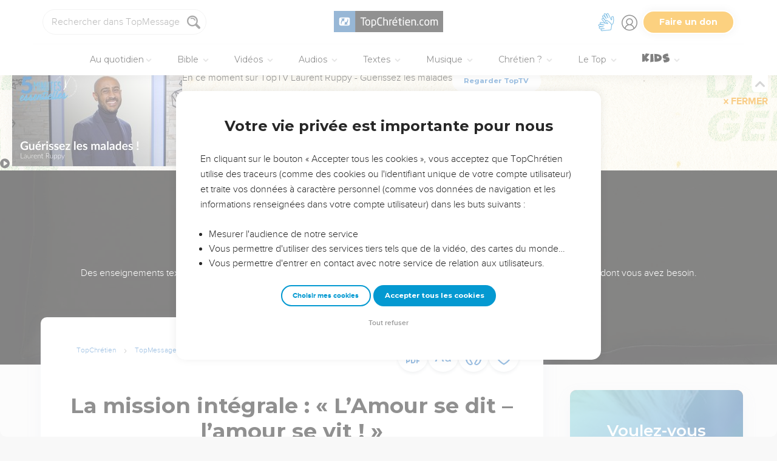

--- FILE ---
content_type: text/html; charset=utf-8
request_url: https://topmessages.topchretien.com/texte/la-mission-integrale-lamour-se-dit-lamour-se-vit/
body_size: 41553
content:
<!DOCTYPE html>
<html class="topbible domain-topmessages  article no-js    cc-US " lang="fr">
<head>
    <meta charset="utf-8">
    <meta http-equiv="X-UA-Compatible" content="IE=edge,chrome=1">
    <title>

La mission intégrale :  « L’Amour se dit – l’amour se vit ! »  de SEL - Message texte - TopMessages

 &mdash; TopChrétien</title>
    
        <link rel="apple-touch-icon" sizes="180x180" href="https://s.topchretien.com/static/img/favicon-full/apple-icon-180x180.3b4cefb1c2a8.png">
        <link rel="icon" type="image/png" sizes="192x192"  href="https://s.topchretien.com/static/img/favicon-full/android-icon-192x192.e17c184fd940.png">
        <link rel="icon" type="image/png" href="[data-uri]">
        <link rel="icon" href="https://s.topchretien.com/static/img/favicon-full/favicon.77c26cb39d59.ico" type="image/x-icon">
        <meta name="msapplication-TileColor" content="#ffffff">
        <meta name="msapplication-TileImage" content="https://s.topchretien.com/static/img/favicon-full/ms-icon-144x144.8dc51878cc5d.png">
        <meta name="theme-color" content="#ffffff">
    
    <meta name="facebook-domain-verification" content="2gns8trx22mqjkps174ti79npl12u0" />
    <!-- FONTS -->
    <link href="https://fonts.googleapis.com/css2?family=Montserrat:wght@400;500;600;700;800;900&display=swap" rel="stylesheet">
    <link href="https://fonts.googleapis.com/css2?family=Playfair+Display:ital,wght@0,400;0,500;0,700;0,900;1,400;1,700;1,900&display=swap" rel="stylesheet">
    <link href="https://fonts.googleapis.com/css2?family=Outfit:wght@100..900&display=swap" rel="stylesheet">
    <meta name="apple-itunes-app" content="app-id=574583981">

    
    <meta name="viewport" content="width=device-width, initial-scale=1.0, shrink-to-fit=no">
    

    <script>var u = {id: null};
    var base_domain = window.location.host.match(/([^.]+\.[^.]+)$/)[0];
    </script>

    
    <!-- Google Tag Manager -->
    
    <script>
    dataLayer = [];
    
    </script>
    
    <script>
        (function(w,d,s,l,i){w[l]=w[l]||[];w[l].push({'gtm.start':
        new Date().getTime(),event:'gtm.js'});var f=d.getElementsByTagName(s)[0],
        j=d.createElement(s),dl=l!='dataLayer'?'&l='+l:'';j.async=true;j.src=
        'https://www.googletagmanager.com/gtm.js?id='+i+dl;f.parentNode.insertBefore(j,f);
        })(window,document,'script','dataLayer','GTM-5SHB593');
    </script>
<!-- End Google Tag Manager -->


    <style>

    @media print {
    
        #banner-campaign, #sidebar, #selah-start, .BeOpContainer, .dis--inlineb, .partition-copyright-block, .ht_content {
            display: none !important;
        }
        #hidden-article-text, article .article-actions {
            display: block !important;
        }
    
        .ht_content {display: none !important;}
    }
    </style>

<meta name="robots" content="index,follow">


<link rel="canonical" href="https://topmessages.topchretien.com/texte/la-mission-integrale-lamour-se-dit-lamour-se-vit/">
<meta name="twitter:site" content="@topchretien"><meta name="twitter:creator" content="@topchretien"><meta name="twitter:domain" content="topchretien.com"><meta name="description" content="Pour le chrétien d’aujourd’hui, que signifie marcher dans les traces du Christ ? Devons-nous séparer le dire et le faire dans notre vie de tous les jours ? Introduction sur la mission intégrale Un exemple à suivre L’objectif de la mission intégrale La communauté chrétienne locale : ancrage du développement..."><meta name="twitter:description" content="Pour le chrétien d’aujourd’hui, que signifie marcher dans les traces du Christ ? Devons-nous séparer le dire et le faire dans notre vie de tous les jours ? Introduction sur la mission intégrale Un exemple à suivre L’objectif de la mission intégrale La communauté chrétienne locale : ancrage du développement..."><meta name="twitter:title" content="La mission intégrale :  « L’Amour se dit – l’amour se vit ! »"><meta name="twitter:image:src" content="https://s.topchretien.com/media/filer_public_thumbnails/filer_public/3f/11/3f1134f0-7c4c-43ec-94c2-b2e32fb721f2/louange_croix_4035.jpg__770x433_q85_crop_subsampling-2_upscale.jpg"><meta name="twitter:card" content="summary_large_image">
<meta property="fb:pages" content="183632135015786,273354279409359,546777075398878"><meta property="fb:app_id" content="697477343092247"><meta property="og:site_name" content="TopChretien"><meta property="og:url" content="https://topmessages.topchretien.com/texte/la-mission-integrale-lamour-se-dit-lamour-se-vit/"><meta property="og:type" content="article"><meta property="og:title" content="La mission intégrale :  « L’Amour se dit – l’amour se vit ! »"><meta property="og:image" content="https://s.topchretien.com/media/filer_public_thumbnails/filer_public/3f/11/3f1134f0-7c4c-43ec-94c2-b2e32fb721f2/louange_croix_4035.jpg__770x433_q85_crop_subsampling-2_upscale.jpg"><meta property="og:image:width" content="770"><meta property="og:image:height" content="433"><meta property="og:description" content="Pour le chrétien d’aujourd’hui, que signifie marcher dans les traces du Christ ? Devons-nous séparer le dire et le faire dans notre vie de tous les jours ? Introduction sur la mission intégrale Un exemple à suivre L’objectif de la mission intégrale La communauté chrétienne locale : ancrage du développement...">






<meta name="apple-mobile-web-app-title" content="TopChrétien">
<script type="text/javascript">
var csrftoken = '';

if ('ontouchstart' in window || (window.navigator['msPointerEnabled'] && window.navigator['msMaxTouchPoints'] > 0)) {
    window.document.documentElement.className += ' touch';
    window.is_touch = true;
} else {
    window.document.documentElement.className += ' no-touch';
    window.is_touch = false;
}
if (window.location.hash && window.location.hash == '#_=_') {
    window.location.hash = '';
}
if (navigator.userAgent.match(/iPhone|iPad|iPod/i)) {
    window.document.documentElement.className += ' ios';
}
if (navigator.userAgent.match(/Android/i)) {
    window.document.documentElement.className += ' android';
}
var _readys = [];
window.ready = function(fn){_readys.push(fn);};
window.siteurl = "https://www.topchretien.com";
window.cookie_domain = ".topchretien.com";
</script>


<link href="https://s.topchretien.com/static/css/default.21d46836606e.css" rel="stylesheet" type="text/css" media="screen,print" />



</head>
<body itemscope="" itemtype="http://schema.org/WebPage" class=" l-section-topmessages l-category-text   ">
    <script>
    var section = "topmessages";
</script>





<!-- Google Tag Manager (noscript) -->
<noscript><iframe src="//www.googletagmanager.com/ns.html?id=GTM-5SHB593"
    height="0" width="0" style="display:none;visibility:hidden"></iframe></noscript>
    <!-- End Google Tag Manager (noscript) -->
    
    <script>var csrf_cookie_name = 'csrftokenlive';</script>
    

        

        
    <header class="l-header l-header-topmessages l-header-topmessages-text" id="header">
        <div class="header__container">
        <div id="header-bar">
            <span id="responsive-search-toggle" class="dis--inlineb">
                <a href=""><i class="icon-search-glass"></i></a>
            </span>
            <span id="header-search" class="dis--inlineb">
                
                
                <form method="get" action="https://topmessages.topchretien.com/" class="search form" id="search" role="search">
                    <input type="search" placeholder="Rechercher dans TopMessages..." id="search-input" name="q" value="" data-mode="topmessages" />
                    <i class="icon-search-glass" id="header-search-btn" onclick="document.forms[0].submit()"></i>
                    
                </form>
                
                <div class="header__search--select">
                    <i class="icon-chevron-down"></i>
                    <select id="search-section-selector" class="select-dropdown">
                        <option value="all" data-url="https://www.topchretien.com/recherche/" data-placeholder="Rechercher dans tout le Top">Tout le Top</option><option value="pdj" data-url="https://lapenseedujour.topchretien.com/" data-placeholder="Rechercher dans La Pensée du Jour">La Pensée du Jour</option><option value="bible" data-url="https://topbible.topchretien.com/recherche/" data-placeholder="Rechercher dans la Bible">TopBible</option><option value="topmusic" data-url="https://musique.topchretien.com/" data-placeholder="Rechercher dans TopMusic">TopMusic</option><option value="toptv" data-url="https://toptv.topchretien.com/" data-placeholder="Rechercher dans TopTV">TopTV</option><option selected="selected"value="topmessages" data-url="https://topmessages.topchretien.com/" data-placeholder="Rechercher dans TopMessages">TopMessages</option><option value="topformations" data-url="https://topformations.topchretien.com/" data-placeholder="Rechercher dans TopFormations">TopFormations</option><option value="topkids" data-url="https://topkids.topchretien.com/" data-placeholder="Rechercher dans TopKids">TopKids</option><option value="passlemot" data-url="https://passlemot.topchretien.com/" data-placeholder="Rechercher dans les PassLeMot">PassLeMot</option><option value="ecard" data-url="https://topcartes.topchretien.com/" data-placeholder="Rechercher dans TopCartes">TopCartes</option><option value="about" data-url="https://www.topchretien.com/letop/" data-placeholder="Rechercher dans Actus et À propos du Top">Actus et À propos du Top</option>
                    </select>
                </div>
                
                <div id="search-open"><i class="icon-search-glass"></i></div>
                <div id="search-results"></div>
            </span>
            <span id="header-logo" class="dis--inlineb">
                <a href="https://www.topchretien.com" class="icon-logo" title="Revenir à la page d'accueil"></a>
            </span>
            <ul class="header__button-group dis--inlineb">

                <li class="top-level-link hidden-xs-menu header-lsf pos--relative " tabindex="0" title="Activer le mode sourd et malentendant">
                    <a class="hidden-xs-menu menu-lsf-link menu-lsf-activate has-tooltip tooltip-right" href="#" data-tooltip="Activer le mode sourd et malentendant">
                        <img src="https://s.topchretien.com/static/img/uri/deaf-sign.6016e4865b7c.svg" alt="">
                    </a>
                    <div class="dropdown">
                        <a href="https://topc.com/lsf" class="btn-base btn-blue btn-sm">Accéder aux vidéos LSF</a>
                        <a href="#" class="btn-ghost btn-red btn-sm menu-lsf-activate">Désactiver le mode LSF</a>
                    </div>
                </li>

            <li id="header-user" tabindex="0" title="Se connecter ou créer un compte">
                
                <a id="header-user-link" class="icon-user" href="https://www.topchretien.com/membre/login/?next=https://topmessages.topchretien.com/texte/la-mission-integrale-lamour-se-dit-lamour-se-vit/"></a>

                <i id="header-user-opener" class="icon-user dropit"></i>
                <div id="header-user-dropdown" class="dropdown">
                    <div id="header-user-form-out">
                        <div id="header-user-form-block">
                            <div id="header-user-login-panel" class="active">
                                <div id="header-user-login">
                                    <span class="header-user--title">Se connecter</span>
                                    <form action="https://www.topchretien.com/membre/login/?next=https%3A%2F%2Ftopmessages.topchretien.com%2Ftexte%2Fla-mission-integrale-lamour-se-dit-lamour-se-vit%2F" method="post" id="login-form" class="form"><input type='hidden' name='csrfmiddlewaretoken' value='ybef2gOlIJkg6iCktVanGlZFEtxqaVCbtAT3uyLieE3pGE5ikXsHlGM0VArBHDcP' />
                                        <p>
    <label for="id_username">Adresse email :</label>
    <input type="text" name="username" autofocus autocapitalize="none" autocomplete="username" maxlength="100" placeholder="Saisissez votre adresse email" required id="id_username">
    
    
  </p>

  
  <p>
    <label for="id_password">Mot de passe :</label>
    <input type="password" name="password" autocomplete="current-password" placeholder="Saisissez votre mot de passe" required id="id_password">
    
    
  </p>

  
  <p>
    
    <label><input type="checkbox" name="rememberme" id="id_rememberme" checked>

Se souvenir de moi</label>
    
    
      
    
  </p>
                                        <button type="submit" class="btn-base btn-sm btn-green round">Se connecter</button>
                                    </form>
                                    <a class="user-reset-link" href="https://www.topchretien.com/membre/reset_pass/?next=https://topmessages.topchretien.com/texte/la-mission-integrale-lamour-se-dit-lamour-se-vit/">Mot de passe oublié</a>
                                    <div class="header-user-socials">
                                        <a href="https://www.topchretien.com/membre/jwt_login/?next=https://www.topchretien.com/membre/onboardingsociallogin/?next=https%3A%2F%2Ftopmessages.topchretien.com%2Ftexte%2Fla-mission-integrale-lamour-se-dit-lamour-se-vit%2F&amp;token=" onclick="');return false;" class="header-user-apple btn-login-apple"><i class="icon-apple"></i> <span>Continuer avec Apple</span></a>
                                        <a class="header-user-facebook btn-login-facebook hidden-app" href="https://www.topchretien.com/topsocial/pso/login/facebook/?next=https%3A//www.topchretien.com/membre/onboardingsociallogin/%3Fnext%3Dhttps%253A%252F%252Ftopmessages.topchretien.com%252Ftexte%252Fla-mission-integrale-lamour-se-dit-lamour-se-vit%252F"><i class="icon-facebook"></i> <span>Continuer avec Facebook</span></a>
                                        <a class="header-user-google btn-login-google" href="https://www.topchretien.com/topsocial/pso/login/google-oauth2/?next=https%3A//www.topchretien.com/membre/onboardingsociallogin/%3Fnext%3Dhttps%253A%252F%252Ftopmessages.topchretien.com%252Ftexte%252Fla-mission-integrale-lamour-se-dit-lamour-se-vit%252F"><img src="https://s.topchretien.com/static/img/uri/btn_google.a927f48e181c.png"><span>Continuer avec Google</span></a>
                                    </div>
                                    
<div class="login-alternative" style="position:relative">
    <a style="background: gray; color: white; padding: 5px 10px; border-radius: 15px;" href="#" onclick="$('.login-alternative-dropdown').slideToggle();return false;">une alternative de connexion</a>
    <div class="login-alternative-dropdown" style="display: none;max-width: 80vw; white-space: normal;margin: 14px auto;">
        Les connexions par Google sont momentanément indisponibles sur iOS.
        Si vous souhaitez retrouver votre compte. Faites “<a href="https://www.topchretien.com/membre/reset_pass/?next=https://topmessages.topchretien.com/texte/la-mission-integrale-lamour-se-dit-lamour-se-vit/">Mot de passe oublié</a>” et renseignez l'adresse email
        rattachée au compte Google que vous utilisez pour vous connecter sur le TopChrétien. Cela permettra de définir un mot de passe lié à votre email sur le TopChrétien.
    </div>
</div>

                                </div>
                                <a class="user-register-toggle" href="https://www.topchretien.com/membre/register/?next=https://topmessages.topchretien.com/texte/la-mission-integrale-lamour-se-dit-lamour-se-vit/">Pas encore de compte ?<br><b>Créer un compte</b></a>
                            </div>
                            <div id="header-user-create-panel">
                                <div id="header-user-register">
                                    <span class="header-user--title">Créer un compte</span>
                                    <form action="https://www.topchretien.com/membre/register/?next=https://topmessages.topchretien.com/texte/la-mission-integrale-lamour-se-dit-lamour-se-vit/" method="post" id="registration-form"><input type='hidden' name='csrfmiddlewaretoken' value='ybef2gOlIJkg6iCktVanGlZFEtxqaVCbtAT3uyLieE3pGE5ikXsHlGM0VArBHDcP' />
                                        <p>
    <label for="id_menu-firstname">Prénom :</label>
    <input type="text" name="menu-firstname" maxlength="100" required id="id_menu-firstname">
    
    
  </p>

  
  <p>
    <label for="id_menu-lastname">Nom :</label>
    <input type="text" name="menu-lastname" maxlength="100" id="id_menu-lastname">
    
    
  </p>

  
  <p>
    <label for="id_menu-email">Adresse email :</label>
    <input type="email" name="menu-email" maxlength="100" required id="id_menu-email">
    
    
  </p>

  
  <p>
    <label for="id_menu-password1">Mot de passe :</label>
    <input type="password" name="menu-password1" required id="id_menu-password1">
    
    
  </p>

  
  <p>
    <label for="id_menu-password2">Confirmation du mot de passe :</label>
    <input type="password" name="menu-password2" required aria-describedby="id_menu-password2_helptext" id="id_menu-password2">
    
      <span class="helptext" id="id_menu-password2_helptext">Entrez le même mot de passe pour confirmation.</span>
    
    
  </p>

  
  <p>
    
    <label><input type="checkbox" name="menu-newsletter" aria-describedby="id_menu-newsletter_helptext" id="id_menu-newsletter">

Je m&#x27;abonne à la newsletter.</label>
    
      <span class="helptext" id="id_menu-newsletter_helptext">Je souhaite recevoir la newsletter quotidienne.</span>
    
    
      
    
  </p>
                                        <small>En vous inscrivant, vous acceptez les <a href="https://www.topchretien.com/letop/conditions-generales-dutilisation/" target="_blank">Conditions générales</a> et <a href="https://www.topchretien.com/letop/politique-de-confidentialite/" target="_blank">Politique de confidentialité</a> du TopChrétien.</small>
                                        <button type="submit" class="btn-base btn-sm btn-green round">Créer un compte</button>
                                    </form>
                                    <div class="header-user-socials">
                                        <a class="header-user-facebook btn-login-facebook" href="https://www.topchretien.com/topsocial/pso/login/facebook/?next=https%3A//www.topchretien.com/membre/onboardingsociallogin/%3Fnext%3Dhttps%253A%252F%252Ftopmessages.topchretien.com%252Ftexte%252Fla-mission-integrale-lamour-se-dit-lamour-se-vit%252F"><i class="icon-facebook"></i> <span>Continuer avec Facebook</span></a>
                                        <a class="header-user-google btn-login-google" href="https://www.topchretien.com/topsocial/pso/login/google-oauth2/?next=https%3A//www.topchretien.com/membre/onboardingsociallogin/%3Fnext%3Dhttps%253A%252F%252Ftopmessages.topchretien.com%252Ftexte%252Fla-mission-integrale-lamour-se-dit-lamour-se-vit%252F"><img src="https://s.topchretien.com/static/img/uri/btn_google.a927f48e181c.png"><span>Continuer avec Google</span></a>
                                    </div>
                                    
<div class="login-alternative" style="position:relative">
    <a style="background: gray; color: white; padding: 5px 10px; border-radius: 15px;" href="#" onclick="$('.login-alternative-dropdown').slideToggle();return false;">une alternative de connexion</a>
    <div class="login-alternative-dropdown" style="display: none;max-width: 80vw; white-space: normal;margin: 14px auto;">
        Les connexions par Google sont momentanément indisponibles sur iOS.
        Si vous souhaitez retrouver votre compte. Faites “<a href="https://www.topchretien.com/membre/reset_pass/?next=https://topmessages.topchretien.com/texte/la-mission-integrale-lamour-se-dit-lamour-se-vit/">Mot de passe oublié</a>” et renseignez l'adresse email
        rattachée au compte Google que vous utilisez pour vous connecter sur le TopChrétien. Cela permettra de définir un mot de passe lié à votre email sur le TopChrétien.
    </div>
</div>

                                </div>
                                <a class="user-register-toggle" href="https://www.topchretien.com/membre/login/?next=https%3A%2F%2Ftopmessages.topchretien.com%2Ftexte%2Fla-mission-integrale-lamour-se-dit-lamour-se-vit%2F"><b>J'ai déjà un compte</b></a>
                            </div>
                        </div>
                    </div>
                </div>
                
            </li>

            <li id="header-donor">
                <a href="https://www.topchretien.com/don/?utm_source=interne_topchretien&utm_medium=gratuit_site&utm_campaign=annuelle_dons&utm_content=bouton_don&utm_term=en_direct" class="support-us-btn" title="Faire un don pour soutenir le TopChrétien" target="_blank">Faire un don</a>
            </li>
            </ul>
            <li id="responsive-menu-toggle-btn">
                <a href="javascript:void(0);" id="responsive-menu-toggle">
                    <div class="hamburger-menu-icon">
                      <span class="line"></span>
                      <span class="line"></span>
                      <span class="line"></span>
                    </div>
              </a>
          </li>
      </div>
      <div id="header-menu">
            <div id="nav">
                  <nav>
      <ul class="main-nav">
          <span class="responsive-user-profil-block hidden-on-topkids">
              
                <div class="btn-group text-center">
                    <a href="https://www.topchretien.com/membre/login/?next=https://topmessages.topchretien.com/texte/la-mission-integrale-lamour-se-dit-lamour-se-vit/" class="btn-outline btn-sm btn-blue round">Se connecter</a>
                    <a href="https://www.topchretien.com/membre/register/?next=https://topmessages.topchretien.com/texte/la-mission-integrale-lamour-se-dit-lamour-se-vit/" class="btn-outline btn-sm btn-blue round">Créer un compte</a>
                </div>
            
        </span>

        <li id="header-donation-link" class="support-us-responsive-btn hidden-on-topkids">
            <a href="https://www.topchretien.com/don/?utm_source=interne_topchretien&utm_medium=gratuit_site&utm_campaign=annuelle_dons&utm_content=bouton_don&utm_term=menu_mobile" target="_blank" class="btn-base round btn-xs btn-light-orange hidden-app">
                <i class="icon-give"></i>
                <span>Faire un don</span>
            </a>
        </li>

        <!-- <li class="top-level-link home-link">
            <a href="https://www.topchretien.com/"><i class="icon-home"></i><span>Accueil</span></a>
        </li> -->



        <li id="header-devotional-link" class="top-level-link">
            <a href="#" class="mega-menu"><i class="icon-section-pdj"></i> Au quotidien<span class="caret-dropdown"></span></a>
            <div class="sub-menu-block">
              <ul class="sub-menu-lists">
                  <li class="previous-menu-toggle"><a href="#"><i class="icon-chevron-thin-left"></i> Précédent</a></li>
                  <li class="first-rich-menu section-homepage-link">
                    <a href="https://www.topchretien.com/lapenseedujour/" data-submenu="/static/submenu/devotional.html"><i class="icon-home"></i> La Pensée du Jour</a>
                    <div class="sub-mega-menu-second-level text-presentation" style="cursor:default;padding-top:30px;">
                    </div>
                </li>
                
<li class="section-homepage-link"><a data-submenu="https://www.topchretien.com/recherche/serie/?module=10296&amp;extra_class=header-article-new&amp;size=1" href="https://lapenseedujour.topchretien.com/aujourdhui.html" ><span class="dis--block font-playfair font-italic fw-900">Pour vous</span>aujourd'hui</a>
  <div class="sub-mega-menu-second-level"></div>
  
</li>

                <!-- 
<li ><a data-submenu="https://www.topchretien.com/recherche/serie/?module=124&amp;extra_class=header-article-content&amp;size=4" href="https://lapenseedujour.topchretien.com/?sort=date" ><span class="dis--block font-playfair font-italic fw-900">Les dernières</span>Pensées</a>
  <div class="sub-mega-menu-second-level"></div>
  <div class="mega-menu-see-all-article">
    
      <a href="https://lapenseedujour.topchretien.com/?sort=date" class="mega-menu-see-all-link">Toutes les PDJ →</a>
      
  </div>
</li>
 -->
                
<li ><a data-submenu="https://www.topchretien.com/recherche/serie/?module=123&amp;extra_class=header-article-author&amp;size=5" href="https://www.topchretien.com/auteurs/?categories=Devotional&amp;concept=0" ><span class="dis--block font-playfair font-italic fw-900">Les auteurs</span>de La Pensée du Jour</a>
  <div class="sub-mega-menu-second-level"></div>
  <div class="mega-menu-see-all-article">
    
      <a href="https://www.topchretien.com/auteurs/?categories=Devotional&amp;concept=0" class="mega-menu-see-all-link">Tous les auteurs →</a>
      
  </div>
</li>

                <!-- 
<li ><a data-submenu="https://www.topchretien.com/recherche/serie/?module=125&amp;extra_class=header-article-content&amp;size=4" href="https://lapenseedujour.topchretien.com/?sort=popularity.month&amp;max_age=30" ><span class="dis--block font-playfair font-italic fw-900">Les Pensées</span>les plus populaires</a>
  <div class="sub-mega-menu-second-level"></div>
  <div class="mega-menu-see-all-article">
    
      <a href="https://lapenseedujour.topchretien.com/?sort=popularity.month&amp;max_age=30" class="mega-menu-see-all-link">Toutes les PDJ →</a>
      
  </div>
</li>
 -->
                <li>
                    <a href="https://lapenseedujour.topchretien.com/histoire-de-la-pensee-du-jour/" data-submenu="/static/submenu/devotionalhistory.html">L'histoire de La Pensée du Jour</a>
                    <div class="sub-mega-menu-second-level text-presentation" style="cursor:default;padding-top:30px;">
                    </div>
                </li>
                <li style="border-top:4px solid #fff;">
                    <a href="https://passlemot.topchretien.com/" data-submenu="https://topbible.topchretien.com/verset/day"><i class="icon-home"></i> PassLeMot</a>
                    <div class="menu__plm-of-the-day sub-mega-menu-second-level text-presentation"></div>
                </li>
                <li class="first-rich-menu section-homepage-link">
                    <a href="https://passlemot.topchretien.com/a-propos" target="_blank" data-submenu="/static/submenu/passlemot.html">Découvrir PassLeMot</a>
                    <div class="sub-mega-menu-second-level text-presentation" style="cursor:default;display: flex;align-items: center;justify-content: center;">
                    </div>
                </li>
                <li>
                    <a href="https://passlemot.topchretien.com/canaux" data-submenu="/static/submenu/passlemot-canaux.html">Recevoir PassLeMot</a>
                    <div class="sub-mega-menu-second-level text-presentation" style="cursor:default;padding-top:30px;">
                    </div>
                </li>
            </ul>
        </div>
    </li>

    <li class="top-level-link" id="header-bible-link">
        <a href="https://topbible.topchretien.com/" class="mega-menu"><i class="icon-bible-versions"></i> Bible <span class="caret-dropdown"></span></a>
        <div class="sub-menu-block">

          <ul class="sub-menu-lists">
              <li class="previous-menu-toggle"><a href="#"><i class="icon-chevron-thin-left"></i> Précédent</a></li>
              <li class="first-rich-menu section-homepage-link">
                  <a href="https://topbible.topchretien.com/" data-submenu="/static/submenu/topbible.html"><i class="icon-home"></i> TopBible</a>
                  <div class="sub-mega-menu-second-level text-presentation" style="cursor:default;padding-top:30px;">
                  </div>
              </li>
              <li>
                  <a href="https://topbible.topchretien.com/" data-submenu="https://topbible.topchretien.com/verset/day">Le verset du jour</a>
                  <div class="sub-mega-menu-second-level header-verse-of-the-day"></div>
              </li>
              <li>
                  <a href="https://topbible.topchretien.com/#lire-ou-ecouter-la-bible" data-submenu="https://topbible.topchretien.com/verset/toc">Lire ou écouter la Bible</a>
                  <div class="sub-mega-menu-second-level"></div>
              </li>
              
<li ><a data-submenu="https://www.topchretien.com/recherche/serie/?module=10784&amp;extra_class=header-article-content&amp;size=4" href="https://www.topchretien.com/membre/mydetails/?categories=ReadingPlan" >Les plans de lecture en cours</a>
  <div class="sub-mega-menu-second-level"></div>
  <div class="mega-menu-see-all-article">
    
      <a href="https://www.topchretien.com/membre/mydetails/?categories=ReadingPlan" class="mega-menu-see-all-link">Voir tous mes plans →</a>
      
  </div>
</li>

              <li>
                   <a href="https://topbible.topchretien.com/plans-de-lecture/" data-submenu="/static/submenu/readingplan.html">Les plans de lecture</a>
                  <div class="sub-mega-menu-second-level"></div>
                  <div class="mega-menu-see-all-article">
                      <a href="https://topbible.topchretien.com/plans-de-lecture/" class="mega-menu-see-all-link">Voir tous les plans de lecture →</a>
                  </div>
            </li>
              
<li ><a data-submenu="https://www.topchretien.com/recherche/serie_private/?module=14736&amp;extra_class=header-article-content&amp;size=4&amp;empty=Vous n&#39;avez aucun verset en favori." href="https://www.topchretien.com/membre/mydetails/?categories=Favorite" >Mes favoris</a>
  <div class="sub-mega-menu-second-level"></div>
  <div class="mega-menu-see-all-article">
    
      <a href="https://www.topchretien.com/membre/mydetails/?categories=Favorite" class="mega-menu-see-all-link">Voir plus →</a>
      
  </div>
</li>

            <li>
                <a href="https://topbible.topchretien.com/dictionnaire/?prefix=">Dictionnaire</a>
                <div class="sub-mega-menu-second-level">
                        
                        <div class="search-letter-filters">
                            <a class="search-letter-filter is-active" href="https://topbible.topchretien.com//dictionnaire?prefix=a">a</a><a class="search-letter-filter " href="https://topbible.topchretien.com//dictionnaire?prefix=b">b</a><a class="search-letter-filter " href="https://topbible.topchretien.com//dictionnaire?prefix=c">c</a><a class="search-letter-filter " href="https://topbible.topchretien.com//dictionnaire?prefix=d">d</a><a class="search-letter-filter " href="https://topbible.topchretien.com//dictionnaire?prefix=e">e</a><a class="search-letter-filter " href="https://topbible.topchretien.com//dictionnaire?prefix=f">f</a><a class="search-letter-filter " href="https://topbible.topchretien.com//dictionnaire?prefix=g">g</a><a class="search-letter-filter " href="https://topbible.topchretien.com//dictionnaire?prefix=h">h</a><a class="search-letter-filter " href="https://topbible.topchretien.com//dictionnaire?prefix=i">i</a><a class="search-letter-filter " href="https://topbible.topchretien.com//dictionnaire?prefix=j">j</a><a class="search-letter-filter " href="https://topbible.topchretien.com//dictionnaire?prefix=k">k</a><a class="search-letter-filter " href="https://topbible.topchretien.com//dictionnaire?prefix=l">l</a><a class="search-letter-filter " href="https://topbible.topchretien.com//dictionnaire?prefix=m">m</a><a class="search-letter-filter " href="https://topbible.topchretien.com//dictionnaire?prefix=n">n</a><a class="search-letter-filter " href="https://topbible.topchretien.com//dictionnaire?prefix=o">o</a><a class="search-letter-filter " href="https://topbible.topchretien.com//dictionnaire?prefix=p">p</a><a class="search-letter-filter " href="https://topbible.topchretien.com//dictionnaire?prefix=q">q</a><a class="search-letter-filter " href="https://topbible.topchretien.com//dictionnaire?prefix=r">r</a><a class="search-letter-filter " href="https://topbible.topchretien.com//dictionnaire?prefix=s">s</a><a class="search-letter-filter " href="https://topbible.topchretien.com//dictionnaire?prefix=t">t</a><a class="search-letter-filter " href="https://topbible.topchretien.com//dictionnaire?prefix=u">u</a><a class="search-letter-filter " href="https://topbible.topchretien.com//dictionnaire?prefix=v">v</a><a class="search-letter-filter " href="https://topbible.topchretien.com//dictionnaire?prefix=w">w</a><a class="search-letter-filter " href="https://topbible.topchretien.com//dictionnaire?prefix=x">x</a><a class="search-letter-filter " href="https://topbible.topchretien.com//dictionnaire?prefix=y">y</a><a class="search-letter-filter " href="https://topbible.topchretien.com//dictionnaire?prefix=z">z</a>
                        </div>
                        
                </div>
            </li>
        </ul>
    </div>
    </li>


<li class="top-level-link" id="header-toptv-link">
    <a href="https://toptv.topchretien.com/" class="mega-menu"><i class="icon-toplive"></i> Vidéos <span class="caret-dropdown"></span></a>
    <div class="sub-menu-block">

      <ul class="sub-menu-lists">
          <li class="previous-menu-toggle"><a href="#"><i class="icon-chevron-thin-left"></i> Précédent</a></li>
          <li class="first-rich-menu section-homepage-link">
              <a href="https://toptv.topchretien.com/" data-submenu="/static/submenu/toptv.html"><i class="icon-home"></i> TopTV</a>
              <div class="sub-mega-menu-second-level text-presentation" style="cursor:default;padding-top:30px;">
              </div>
          </li>
          
<li class="first-rich-menu section-homepage-link"><a data-submenu="https://www.topchretien.com/recherche/serie/?module=11853&amp;extra_class=header-article-new&amp;size=1&amp;item_link=https%3A//toptv.topchretien.com/tv/" href="https://toptv.topchretien.com/tv/" class="nonmobile-only">En ce moment sur TopTV</a>
  <div class="sub-mega-menu-second-level"></div>
  
</li>

          
<li class="first-rich-menu section-homepage-link"><a data-submenu="https://www.topchretien.com/recherche/serie/?module=11853&amp;extra_class=header-article-new&amp;size=1&amp;item_link=https%3A//www.topchretien.com/letop/toptv-la-tele-chretienne-mobile/" href="https://www.topchretien.com/letop/toptv-la-tele-chretienne-mobile/" class="mobile-only">En ce moment sur TopTV</a>
  <div class="sub-mega-menu-second-level"></div>
  
</li>

          
<li ><a data-submenu="https://www.topchretien.com/recherche/serie/?module=131&amp;extra_class=header-article-content&amp;size=4" href="https://www.topchretien.com/recherche/?sort=features&amp;tags=official-toptv&amp;categories=Video&amp;categories=Clip&amp;categories=VideoKid&amp;types=Article" >À la une</a>
  <div class="sub-mega-menu-second-level"></div>
  <div class="mega-menu-see-all-article">
    
      <a href="https://www.topchretien.com/recherche/?sort=features&amp;tags=official-toptv&amp;categories=Video&amp;categories=Clip&amp;categories=VideoKid&amp;types=Article" class="mega-menu-see-all-link">Toutes les vidéos →</a>
      
  </div>
</li>

          
<li ><a data-submenu="https://www.topchretien.com/recherche/serie/?module=135&amp;extra_class=header-article-content&amp;size=4" href="https://toptv.topchretien.com/video/?sort=date&amp;tags_exclude=official-toptv&amp;tags_exclude=official-toptv-predic" >Propositions de la communauté</a>
  <div class="sub-mega-menu-second-level"></div>
  <div class="mega-menu-see-all-article">
    
      <a href="https://toptv.topchretien.com/video/?sort=date&amp;tags_exclude=official-toptv&amp;tags_exclude=official-toptv-predic" class="mega-menu-see-all-link">Voir plus →</a>
      
  </div>
</li>

          
<li ><a data-submenu="https://www.topchretien.com/recherche/serie/?module=132&amp;extra_class=header-article-author&amp;size=5" href="https://www.topchretien.com/auteurs/?sort=popularity&amp;tags=official-toptv" >Concepts à découvrir</a>
  <div class="sub-mega-menu-second-level"></div>
  <div class="mega-menu-see-all-article">
    
      <a href="https://www.topchretien.com/auteurs/?sort=popularity&amp;tags=official-toptv" class="mega-menu-see-all-link">Voir plus →</a>
      
  </div>
</li>

          
<li ><a data-submenu="https://www.topchretien.com/recherche/serie/?module=11534&amp;extra_class=header-article-content&amp;size=4" href="https://www.topchretien.com/recherche/?categories=MessageLive&amp;categories=MusicLive&amp;categories=KidsLive&amp;types=Article&amp;mode=event&amp;children=1" >Les directs</a>
  <div class="sub-mega-menu-second-level"></div>
  <div class="mega-menu-see-all-article">
    
      <a href="https://www.topchretien.com/recherche/?categories=MessageLive&amp;categories=MusicLive&amp;categories=KidsLive&amp;types=Article&amp;mode=event&amp;children=1" class="mega-menu-see-all-link">Voir plus →</a>
      
  </div>
</li>

          
<li ><a data-submenu="https://www.topchretien.com/recherche/serie/?module=14734&amp;extra_class=header-article-content&amp;size=4" href="https://topformations.topchretien.com/" >Les formations</a>
  <div class="sub-mega-menu-second-level"></div>
  <div class="mega-menu-see-all-article">
    
      <a href="https://topformations.topchretien.com/" class="mega-menu-see-all-link">Voir plus →</a>
      
  </div>
</li>

    </ul>

</div>
</li>

<li class="top-level-link" id="header-miracle-link">
    <a href="https://topmessages.topchretien.com/audio/" class="mega-menu"><i class="icon-miracle"></i> Audios <span class="caret-dropdown"></span></a>
    <div class="sub-menu-block">

      <ul class="sub-menu-lists">
          <li class="previous-menu-toggle"><a href="#"><i class="icon-chevron-thin-left"></i> Précédent</a></li>
        <li class="first-rich-menu section-homepage-link">
            <a href="https://topmessages.topchretien.com/audio/" data-submenu="/static/submenu/audios.html"><i class="icon-home"></i> Audios</a>
            <div class="sub-mega-menu-second-level text-presentation" style="cursor:default;padding-top:30px;">
            </div>
        </li>


        <li class="first-rich-menu">
            <a href="https://topc.com/podcasts" data-submenu="/static/submenu/podcasts.html">Podcasts</a>
            <div class="sub-mega-menu-second-level text-presentation" style="cursor:default;padding-top:30px;">
            </div>
        </li>
        
<li ><a data-submenu="https://www.topchretien.com/recherche/serie/?module=14457&amp;extra_class=header-article-content&amp;size=4" href="https://topmessages.topchretien.com/?sort=popularity&amp;categories=Audio" >Messages audio</a>
  <div class="sub-mega-menu-second-level"></div>
  <div class="mega-menu-see-all-article">
    
      <a href="https://topmessages.topchretien.com/?sort=popularity&amp;categories=Audio" class="mega-menu-see-all-link">Voir tous les messages →</a>
      
  </div>
</li>

      <li>
          <a href="https://topbible.topchretien.com/" data-submenu="/static/submenu/audio-bible.html">La Bible en audio</a>
          <div class="sub-mega-menu-second-level text-presentation" style="cursor:default;padding-top:30px;">
          </div>
      </li>
    </ul>


</div>
</li>


    <li class="top-level-link" id="header-messages-link">
        <a href="https://topmessages.topchretien.com/" class="mega-menu"><i class="icon-section-topmessages"></i> Textes <span class="caret-dropdown"></span></a>
        <div class="sub-menu-block">

            <ul class="sub-menu-lists">
                <li class="previous-menu-toggle"><a href="#"><i class="icon-chevron-thin-left"></i> Précédent</a></li>
                <li class="section-homepage-link first-rich-menu">
                    <a href="https://topmessages.topchretien.com/" data-submenu="/static/submenu/topmessages.html"><i class="icon-home"></i> TopMessages</a>
                    <div class="sub-mega-menu-second-level text-presentation" style="cursor:default;padding-top:30px;">
                </li>
                
<li ><a data-submenu="https://www.topchretien.com/recherche/serie/?module=11859&amp;extra_class=header-article-content&amp;size=4" href="https://topmessages.topchretien.com/serie-texte/" >Séries thématiques</a>
  <div class="sub-mega-menu-second-level"></div>
  <div class="mega-menu-see-all-article">
    
      <a href="https://topmessages.topchretien.com/serie-texte/" class="mega-menu-see-all-link">Toutes les séries →</a>
      
  </div>
</li>

                
<li ><a data-submenu="https://www.topchretien.com/recherche/serie/?module=8143&amp;extra_class=header-article-content&amp;size=4" href="https://topmessages.topchretien.com/?sort=date&amp;authors=famille-co&amp;tags_exclude=parent" >Famille & Co</a>
  <div class="sub-mega-menu-second-level"></div>
  <div class="mega-menu-see-all-article">
    <a href="https://www.topchretien.com/parents/" class="mega-menu-see-all-link" style="margin-left: 10px;">Parentalité →</a>
      <a href="https://topmessages.topchretien.com/?sort=date&amp;authors=famille-co&amp;tags_exclude=parent" class="mega-menu-see-all-link">Voir plus →</a>
      
  </div>
</li>

                <li>
                    <a href="https://www.topchretien.com/parents/">
                        <i class="icon-section-topmessages"></i> Parentalité
                    </a>
                    <div class="sub-mega-menu-second-level text-presentation" style="cursor:default; display: flex; align-items: center; justify-content: center; height: 100%;">
                        <div style="text-align: center; padding: 20px; width: 100%; margin-top: 70px;">
                            <p style="font-size: 18px; font-weight: bold; color: #333;">
                                La section "Parentalité" a changé d'endroit, vous pouvez la retrouver dans le menu "Kids"
                            </p>
                            <img src="https://s.topchretien.com/static/img/uri/topkids/topkids_header_migration.a25a5551b7f5.png" alt="Migration vers KIDS" style="max-width: 100%; height: auto; display: block; margin: -100px auto 0;">
                        </div>
                    </div>
                </li>
                
<li ><a data-submenu="https://www.topchretien.com/recherche/serie/?module=7829&amp;extra_class=header-article-content&amp;size=4" href="https://www.topchretien.com/topmessages/?sort=date&amp;authors=enseignements-bibliques" >Enseignements bibliques</a>
  <div class="sub-mega-menu-second-level"></div>
  <div class="mega-menu-see-all-article">
    
      <a href="https://www.topchretien.com/topmessages/?sort=date&amp;authors=enseignements-bibliques" class="mega-menu-see-all-link">Voir plus →</a>
      
  </div>
</li>

                
<li ><a data-submenu="https://www.topchretien.com/recherche/serie/?module=8402&amp;extra_class=header-article-content&amp;size=4" href="https://www.topchretien.com/topmessages/?sort=date&amp;authors=lifestyle" >Lifestyle</a>
  <div class="sub-mega-menu-second-level"></div>
  <div class="mega-menu-see-all-article">
    
      <a href="https://www.topchretien.com/topmessages/?sort=date&amp;authors=lifestyle" class="mega-menu-see-all-link">Voir plus →</a>
      
  </div>
</li>

                <li><a data-submenu="https://www.topchretien.com/recherche/serie/?&extra_class=header-article-content&size=4&amp;authors=la-question-taboue&amp;sort=daily_random" href="https://www.topchretien.com/auteurs/la-question-taboue/?sort=daily_random">La question taboue</a>
                    <div class="sub-mega-menu-second-level">
                  </div>
                    <div class="mega-menu-see-all-article">
                        <a href="https://www.topchretien.com/auteurs/la-question-taboue/?sort=daily_random" class="mega-menu-see-all-link">Voir plus →</a>
                    </div>
                  </li>
                
<li ><a data-submenu="https://www.topchretien.com/recherche/serie/?module=6657&amp;extra_class=header-article-content&amp;size=4" href="https://topmessages.topchretien.com/?categories=Text&amp;categories=TextSerie&amp;categories=Audio" >Les nouveautés</a>
  <div class="sub-mega-menu-second-level"></div>
  <div class="mega-menu-see-all-article">
    
      <a href="https://topmessages.topchretien.com/?categories=Text&amp;categories=TextSerie&amp;categories=Audio" class="mega-menu-see-all-link">Voir plus →</a>
      
  </div>
</li>




          </ul>

    </div>
    </li>



<li class="top-level-link" id="header-topmusic-link">
    <a href="https://musique.topchretien.com/" class="mega-menu"><i class="icon-section-topmusic"></i> Musique <span class="caret-dropdown"></span></a>
    <div class="sub-menu-block">



      <ul class="sub-menu-lists">
        <li class="previous-menu-toggle"><a href="#"><i class="icon-chevron-thin-left"></i> Précédent</a></li>
        <li class="section-homepage-link first-rich-menu">
            <a href="https://musique.topchretien.com/" data-submenu="/static/submenu/topmusic.html"><i class="icon-home"></i> TopChrétien Musique</a>
            <div class="sub-mega-menu-second-level text-presentation" style="cursor:default;padding-top:30px;">
        </li>

        
<li class="first-rich-menu"><a data-submenu="https://www.topchretien.com/recherche/serie/?module=3782&amp;extra_class=header-article-content&amp;size=4" href="https://musique.topchretien.com/?sort=features&amp;interests=1&amp;mode=topmusic-ext&amp;categories=Album" >Albums à la une</a>
  <div class="sub-mega-menu-second-level"></div>
  <div class="mega-menu-see-all-article">
    
      <a href="https://musique.topchretien.com/?sort=features&amp;interests=1&amp;mode=topmusic-ext&amp;categories=Album" class="mega-menu-see-all-link">Plus de musique →</a>
      
  </div>
</li>

        
<li ><a data-submenu="https://www.topchretien.com/recherche/serie/?module=8944&amp;extra_class=header-article-content&amp;size=4" href="https://www.topchretien.com/auteurs/du-nouveau-dans-lair/" >Du nouveau dans l'air</a>
  <div class="sub-mega-menu-second-level"></div>
  <div class="mega-menu-see-all-article">
    
      <a href="https://www.topchretien.com/auteurs/du-nouveau-dans-lair/" class="mega-menu-see-all-link">Toutes les émissions →</a>
      
  </div>
</li>

        
<li ><a data-submenu="https://www.topchretien.com/recherche/serie/?module=3733&amp;extra_class=header-article-content&amp;size=4" href="https://musique.topchretien.com/clip/?sort=date" >Clips & co</a>
  <div class="sub-mega-menu-second-level"></div>
  <div class="mega-menu-see-all-article">
    
      <a href="https://musique.topchretien.com/clip/?sort=date" class="mega-menu-see-all-link">Tous les clips →</a>
      
  </div>
</li>


        <li>
            <a href="https://www.topchretien.com/membre/mydetails/?categories=Playlist" data-submenu="/static/submenu/playlist.html">Playlists</a>
            <div class="sub-mega-menu-second-level text-presentation" style="padding-top:15px;">
            </div>
        </li>
        
<li ><a data-submenu="https://www.topchretien.com/recherche/serie/?module=3732&amp;extra_class=header-article-content&amp;size=4" href="https://musique.topchretien.com/?sort=date&amp;interests=1&amp;mode=topmusic-ext&amp;categories=Album" >Nouveaux Albums</a>
  <div class="sub-mega-menu-second-level"></div>
  <div class="mega-menu-see-all-article">
    
      <a href="https://musique.topchretien.com/?sort=date&amp;interests=1&amp;mode=topmusic-ext&amp;categories=Album" class="mega-menu-see-all-link">Tous les albums →</a>
      
  </div>
</li>

        <li>
            <a href="https://radiogospel.fr" target="_blank" data-submenu="/static/submenu/radiogospel.html">Radio Gospel</a>
            <div class="sub-mega-menu-second-level text-presentation" style="padding-top:15px;">
            </div>
        </li>
        
<li ><a data-submenu="https://www.topchretien.com/recherche/serie/?module=3735&amp;extra_class=header-article-content&amp;size=4" href="https://musique.topchretien.com/ressources-musicales/" >Ressources musicales</a>
  <div class="sub-mega-menu-second-level"></div>
  <div class="mega-menu-see-all-article">
    
      <a href="https://musique.topchretien.com/ressources-musicales/" class="mega-menu-see-all-link">Toutes les ressources →</a>
      
  </div>
</li>

        <li>
            <a href="https://musique.topchretien.com/chant/" data-submenu="/static/submenu/musicressources.html">Paroles et accords</a>
            <div class="sub-mega-menu-second-level text-presentation" style="padding-top:15px;">
            </div>
        </li>
    </ul>
</div>
</li>


<li class="top-level-link" id="header-chretien-link">
    <a href="#" class="mega-menu"><i class="icon-informations"></i> Chrétien ? <span class="caret-dropdown"></span></a>
    <div class="sub-menu-block">
        <ul class="sub-menu-lists">
            <li class="previous-menu-toggle"><a href="#"><i class="icon-chevron-thin-left"></i> Précédent</a></li>

            <li class="first-rich-menu">
                <a target="_blank" href="https://connaitredieu.com" data-submenu="/static/submenu/connaitredieu.html">ConnaitreDieu</a>
                <div class="sub-mega-menu-second-level text-presentation"></div>
            </li>

            <li>
                <a target="_blank" href="https://comprendredieu.com" data-submenu="/static/submenu/comprendredieu.html">ComprendreDieu</a>
                <div class="sub-mega-menu-second-level text-presentation"></div>
            </li>

            <li>
                <a target="_blank" href="https://3messages.fr/" data-submenu="/static/submenu/3messages.html">Découvrir la Trinité</a>
                <div class="sub-mega-menu-second-level text-presentation"></div>
            </li>

            <li>
                <a target="_blank" href="https://jeveuxmourir.com" data-submenu="/static/submenu/jeveuxmourir.html">JeVeuxMourir</a>
                <div class="sub-mega-menu-second-level text-presentation"></div>
            </li>

            <li>
                <a target="_blank" href="https://mystory.me" data-submenu="/static/submenu/mystory.html">Mystory</a>
                <div class="sub-mega-menu-second-level text-presentation"></div>
            </li>
        </ul>
    </div>
</li>


<li class="top-level-link" id="header-about-link">
    <a href="https://www.topchretien.com/letop/" class="mega-menu"><i class="icon-informations"></i> Le Top <span class="caret-dropdown"></span></a>
    <div class="sub-menu-block">

      <ul class="sub-menu-lists">
          <li class="previous-menu-toggle"><a href="#"><i class="icon-chevron-thin-left"></i> Précédent</a></li>
          <li class="section-homepage-link first-rich-menu">
              <a href="https://www.topchretien.com/letop/" data-submenu="/static/submenu/letop.html"><i class="icon-home"></i> Accueil À propos</a>
              <div class="sub-mega-menu-second-level text-presentation" style="cursor:default;padding-top:30px;">
          </li>
          <li><a data-submenu="https://www.topchretien.com/recherche/serie/?categories=About&amp;tags=actualites&amp;size=4&amp;extra_class=header-article-content-about&amp;types=Article" href="https://www.topchretien.com/letop/?tags=actualites">Actualités du TopChrétien</a>
            <div class="sub-mega-menu-second-level"></div>
            <div class="mega-menu-see-all-article">
                <a href="https://www.topchretien.com/letop/?tags=actualites" class="mega-menu-see-all-link">Voir toute l'actualité du TopChrétien →</a>
            </div>
          </li>

          <li><a data-submenu="https://www.topchretien.com/recherche/serie/?categories=About&amp;tags=partenaires-du-topchretien&amp;size=4&amp;extra_class=header-article-content-about&amp;types=Article" href="https://www.topchretien.com/letop/?tags=partenaires-du-topchretien">Actualités de nos Partenaires</a>
            <div class="sub-mega-menu-second-level"></div>
            <div class="mega-menu-see-all-article">
                <a href="https://www.topchretien.com/letop/?tags=partenaires-du-topchretien" class="mega-menu-see-all-link">Voir toute l'actualité de nos Partenaires →</a>
            </div>
          </li>

        <li>
            <a href="https://www.topchretien.com/letop/?tags=equipe-du-topchretien" data-submenu="/static/submenu/team.html">L'équipe</a>
            <div class="sub-mega-menu-second-level"></div>
        </li>

        <li class="third-level-menu-toggle">
            <a href="https://www.topchretien.com/letop/" data-submenu="/static/submenu/aboutus.html">Qui sommes-nous ? <i class="icon-third-level-menu icon-chevron-thin-right"></i></a>
            <ul class="sub-menu-third-level">
                <li class="previous-third-level"><a href="#"><i class="icon-chevron-thin-left"></i> Précédent</a></li>
                <li><a href="https://www.topchretien.com/letop/?tags=vision-vocations-valeurs">Visions, vocations et valeurs</a></li>
                <li><a href="https://www.topchretien.com/letop/?tags=historique-et-outils">Historique et outils</a></li>
                <li><a href="https://www.topchretien.com/letop/?tags=fonctionnement-et-financement">Fonctionnement et financement</a></li>
                <li><a href="https://www.topchretien.com/letop/dernieres-parutions/">Dernières parutions</a></li>
            </ul>
            <div class="sub-mega-menu-second-level"></div>
        </li>
        <li>
            <a href="https://www.topchretien.com/recrutement" data-submenu="/static/submenu/recrutement.html">Recrutement</a>
            <div class="sub-mega-menu-second-level text-presentation" style="cursor:default;padding-top:30px;">
            </div>
        </li>
        <li>
            <a href="https://www.topchretien.com/benevoles/devenir" data-submenu="/static/submenu/volunteers.html">Devenir Bénévole</a>
            <div class="sub-mega-menu-second-level text-presentation" style="cursor:default;padding-top:30px;">
            </div>
        </li>
        <li>
            <a href="https://www.topchretien.com/letop/nous-contacter/" data-submenu="/static/submenu/contact.html">Nous contacter</a>
            <div class="sub-mega-menu-second-level text-presentation" style="cursor:default;padding-top:30px;">
            </div>
        </li>
    </ul>

</div>

</li>

<li class="top-level-link" id="header-kids-link">
    <a href="https://www.topchretien.com/kids/" class="mega-menu">
    <i class="icon-topkids hidden-lg-menu"></i>
    <svg xmlns="http://www.w3.org/2000/svg" width="45.946" height="14.818" viewBox="0 0 45.946 14.818">
      <path id="Tracé_7400" data-name="Tracé 7400" d="M3.946-8.824,6.4-13.43l6.135.9-5.168,6.3L12.12-3.27,7.515.431,4.544-3.27,5.01-.545.22.369V-12.647l3.393.369Zm14.542-3.744.94,12.445L13.812.932l.237-13.14ZM21.068.308l-.589-12.92q12.621,0,12.621,6.46T21.068.308Zm3.779-9.044.5,3.639h.062q3.173,0,3.173-1.811Q28.583-8.736,24.848-8.736ZM37.394-4.614q-2.769-.378-2.769-3.393a6.737,6.737,0,0,1,.053-.817q.4-3.771,8.71-4.447l.861,4.614q-.448-.009-.844-.009-3.182,0-3.349.615a.235.235,0,0,0-.018.088q0,.624,3.006.765,3.12.149,3.12,4.043v.185q-.079,4.087-9.044,4.359l-1.8-4.834a31.4,31.4,0,0,0,3.261.229q1.468,0,1.635-.343a.332.332,0,0,0-.018-.105Q40.233-4.21,37.394-4.614Z" transform="translate(-0.22 13.43)"/>
    </svg>
    <span class="caret-dropdown"></span>
</a>
<div class="sub-menu-block">
    <ul class="sub-menu-lists">
        <li class="section-homepage-link first-rich-menu">
            <a href="https://topkids.topchretien.com/" data-submenu="/static/submenu/topkids.html">
                <i class="icon-topkids"></i> TopKids
            </a>
            <div class="sub-mega-menu-second-level text-presentation" style="cursor:default;padding-top:30px;">
            </div>
        </li>
        
<li ><a data-submenu="https://www.topchretien.com/recherche/serie/?module=34432&amp;extra_class=header-article-content&amp;size=4" href="https://www.topchretien.com/parents/" >Parentalité</a>
  <div class="sub-mega-menu-second-level"></div>
  <div class="mega-menu-see-all-article">
    
      <a href="https://www.topchretien.com/parents/" class="mega-menu-see-all-link">Voir plus →</a>
      
  </div>
</li>

    </ul>
</div>


<a class="btn-base btn-blue btn-xs header-user-backfrom-kids" href="https://www.topchretien.com/">Quitter TopKids</a>
</li>



<li class="top-level-link pos--relative hidden-lg-menu header-lsf pos--relative">
    <a class="hidden-lg-menu menu-lsf-link  menu-lsf-activate" href="#">
        <img src="https://s.topchretien.com/static/img/uri/deaf-sign.6016e4865b7c.svg" alt="">
        <span>Activer le mode LSF</span>
    </a>
</li>
<li class="top-level-link pos--relative hidden-lg-menu">
    <a href="https://espace-donateur.topchretien.com/" title="Espace donateur">
        <i class="icon-give" ></i>Accéder à l'espace donateur
    </a>
</li>


<li>
<a class="btn-base btn-blue btn-xs header-user-backfrom-kids display-only-topkids" href="https://www.topchretien.com/">Quitter TopKids</a>
</li>

</ul>

</nav>
<div id="responsive-header-menu-background"></div>
            </div>
      </div>
    <div id="header-handle"></div>
    <div id="header-extra">
<div id="jp_container_main" class="jp_container_main" style="display:none" style="display:none;"></div>
<div id="auto-scroll-switch" style="display: none;"><svg xmlns="http://www.w3.org/2000/svg" xmlns:xlink="http://www.w3.org/1999/xlink" aria-hidden="true" role="img" class="iconify iconify--fluent" width="32" height="32" preserveAspectRatio="xMidYMid meet" viewBox="0 0 20 20"><path fill="currentColor" d="M7.646 11.146a.5.5 0 0 1 .708 0L10 12.793l1.646-1.647a.5.5 0 0 1 .708.708l-2 2a.5.5 0 0 1-.708 0l-2-2a.5.5 0 0 1 0-.708Zm4-2.292a.5.5 0 0 0 .708-.708l-2-2a.5.5 0 0 0-.708 0l-2 2a.5.5 0 1 0 .708.708L10 7.207l1.646 1.647ZM5 3.5A1.5 1.5 0 0 1 6.5 2h7A1.5 1.5 0 0 1 15 3.5v13a1.5 1.5 0 0 1-1.5 1.5h-7A1.5 1.5 0 0 1 5 16.5v-13ZM6.5 3a.5.5 0 0 0-.5.5v13a.5.5 0 0 0 .5.5h7a.5.5 0 0 0 .5-.5v-13a.5.5 0 0 0-.5-.5h-7Z"></path></svg> Reprendre le défilement automatique</div>



<script>
    window.funclisten = function(){
        $('#header-extra').addClass('is-playing');
        var thep = $("#jp_container_main");
        thep.show();
        thep.audio({action: 'play'});
        $('#selah').css('display', 'flex');
        $('#skip-intro').addClass('is-visible');
        $('#body').addClass('is-playing');
        // $(window).scrollTop(thep.offset().top-200);
        if (tm && tm.is_alive()) {
            tm.send_action({'action': 'pause'});
        }
        $('#music-player-promote').hide();
    };
    
</script>


<audio id="autoplay-test" src="https://s.topchretien.com/media/uploads/silence.mp3"></audio>
<div id="autoplay-error-overlay" style="display:none;position: fixed;z-index:999999;top:0;left:0;right:0;bottom:0;background: rgba(0,0,0,0.5);">
    <div id="autoplay-error" style="display:flex;position:fixed;top:1em;left:1em;right:1em;bottom:1em;background: white; border-radius: 1em;padding: 1em;">
        <div style="display:flex;align-items:center;justify-content:center;width:100%;">
            <p class="mt--0 mb--0">
            L'autoplay n'est pas activé, activez-le
            <span class="autoplay-error-procedure">
                <span id="autoplay-procedure-firefox" class="autoplay-procedure" style="display: none;"><a href="https://www.topchretien.com/letop/autorisation-lecture-pdj-selah-firefox/" target="_blank" >(voir la procédure)</a></span>
                <span id="autoplay-procedure-safari" class="autoplay-procedure" style="display: none;"><a href="https://www.topchretien.com/letop/autorisation-lecture-pdj-selah-safari/" target="_blank" >(voir la procédure)</a></span>
                <span id="autoplay-procedure-other" class="autoplay-procedure" style="display: none;">(référez-vous à la documentation de votre navigateur)</span>
            </span> ou cliquez sur ce bouton :
            <v-btn class="autoplay-error--play btn-base btn-sm btn-devotional mb--0">Lancer l'audio</v-btn>
            </p>
        </div>
    </div>
</div>




</div>
    <!-- <div id="header-dyslexic" style="position: absolute;top: 0;left:0;background:white;">
        Mode dyslexique : <select id="dyslexic-mode-selector">
            <option value=''>Désactivé</option>
            <option value='simple'>Simple</option>
            <option value='color'>Colorisé</option>
        </select>
    </div> -->
    </div><!-- END HEADER CONTAINER -->
</header>

<div id="text-settings__drawer" class="drawer text-settings__drawer">
    <div class="drawer__outter"></div>
    <div class="drawer__inner">
        <span class="drawer__toggle"></span>
        <div class="drawer__body">
            <div class="text-settings__header text-center">
                <h3>Paramètres de lecture</h3>
            </div>
            <div class="text-settings__menu">
                
                <div class="text-settings__menu--element flex-col-xs">
                    <span>Mode dyslexique</span>
                    <div id="dyslexic-mode-selector" class="selection-group">
                        <div class="selection-group__item">
                        <input id="desactivated" type="radio" name="dyslexie" value="" checked>
                        <label for="desactivated">
                        Désactivé
                        </label>
                    </div>
                        <div class="selection-group__item">
                        <input id="simple" type="radio" name="dyslexie" value="simple">
                        <label for="simple">
                            Simple
                        </label>
                    </div>
                    <div class="selection-group__item">
                        <input id="color" type="radio" name="dyslexie" value="color">
                        <label for="color" class="font-colorised">
                            <span>Coul</span><span>eur</span>
                        </label>
                    </div>
                </div>
                </div>
                <div id="font-family-selector" class="text-settings__menu--element flex-col-xs ">
                    <span>Police d'écriture</span>
                    <div class="text-settings__menu--element--size">
                        <div class="selection-group">
                            <div class="selection-group__item">
                                <input id="serif" type="radio" name="font-family" value="serif">
                                <label for="serif" class="font-serif">
                                Serif
                                </label>
                            </div>

                            <div class="selection-group__item">
                            <input id="sans-serif" type="radio" name="font-family" value="sans-serif">
                            <label for="sans-serif" class="font-sans-serif">
                                Sans-serif
                            </label>
                            </div>
                        </div>
                    </div>
                </div>
                <div class="text-settings__menu--element flex-col-xs">
                    <span>Taille de texte</span>
                    <div id="font-size-selector" class="text-settings__menu--element--size">
                        <div class="selection-group">
                            <div class="selection-group__item">
                                <input id="small" type="radio" name="font-size" value="small">
                                <label for="small" class="font-small">
                                Petit
                                </label>
                            </div>

                            <div class="selection-group__item">
                            <input id="medium" type="radio" name="font-size" value="medium">
                            <label for="medium" class="font-medium">
                                Moyen
                            </label>
                            </div>

                            <div class="selection-group__item">
                            <input id="large" type="radio" name="font-size" value="large">
                            <label for="large" class="font-large">
                                Grand
                            </label>
                            </div>
                        </div>
                    </div>
                </div>
                <div class="text-center" style="font-size:.8em;">
                    <p>Merci à <a href="https://editeurbpc.com" target="_blank">Bibles et Publications Chrétiennes</a> pour la conception du processus d’affichage DYS.</p>
                </div>
            </div>
        </div>
    </div>
</div>










<div id="banner-campaign">
    <a id="banner-campaign-close" style="position: absolute; top: 35px; right: 15px; z-index: 10;"><i class="icon-cross"></i><span>FERMER</span></a>
        

<div class="gift-campaign--container" onclick="window.open('https://topc.com/toptvnowbanner', '_blank')">
    <div class="toptv__alert-box d-flex">
        

        <span class="toptv__alert-box--image">
            <i class="icon-play-video"></i>
            <img src="https://s.topchretien.com/media/filer_public_thumbnails/filer_public/0b/66/0b662b76-98b4-455b-98ce-1b0568b636bd/maxresdefault.jpg__280x158_q85_crop_subsampling-2_upscale.jpg" class="has-shadow">
        </span>

        <div class="toptv__alert-box--body">
        <span class="toptv__alert-box--title">En ce moment sur TopTV</span>
        <span class="toptv__alert-box--name">Laurent Ruppy - Guérissez les malades</span>
            
                
                <!-- <span class="toptvnow-banner-author">
                    5 minutes essentielles
                </span> -->
                
            
        
        </div>

        <div>
            <a onclick="event.stopPropagation();" href="https://topc.com/toptvnowbanner" target="_blank" class="btn-base btn-white btn-sm round hidden-sm">Regarder TopTV</a>
        </div>

    </div>
</div>


</div>



<div id="loader_ajax_mode"></div>
<div id="main" class="l-main ">
    <div class="l-body l-article-page  " id="body">
        <div id="wrapper" class=""><!-- for ajax mode navigation -->
            
            <div id="l-banners" class="">
                

    
            <style>
                @media screen and (max-width:768px) {
                    .l-article-banner-container {
                        height: 0 !important;
                        padding-bottom: 56.25% !important;
                    }
                    .l-article-banner-inner {
                        height: 0 !important;
                        padding-bottom: 56.25% !important;
                    }
                    .logo-head-banner {
                        display: none;
                    }
                    .l-head-banner-mask {
                        display: none !important;
                    }
                    .article-media {
                        position: absolute;
                        position: absolute;
                        top: calc(-31px - 56.25vw);
                        left: -0.625em;
                        right: -0.625em;
                        width: 100vw;
                    }
                    .article-img {
                        padding: 0 !important;
                        margin: 0 !important;
                    }
                    .article-media img {
                        border-radius: 0 !important;
                    }
                }
                @media screen and (max-width:480px) {
                    .article-media {
                        top: calc(-15px - 56.25vw);
                    }
                }
                .article-media-image-with-video .article-img {
                    display: none;
                }
                @media print {
                    .article-media-image-with-video .article-img {
                        display: block;
                    }
                    .article-media-image-with-video .article-img .icon-video-play {
                        display: none;
                    }
                }
            </style>
    



<div class="l-banner">
    <div class="l-article-banner-container">
        <div class="l-article-banner-inner">
            <div class="l-head-banner-mask"></div>
            <div class="l-article-banner-image">
                <div class="container">
                    <div class="logo-head-banner">
                        <div class="logo-head-container">
                            <div>
                                <div class="logo-head-svg">

                                </div>
                            </div>
                        </div>
                        <p>Des enseignements texte et audio pour grandir dans la foi et vous ressourcer !

Démarrez dès aujourd'hui la série texte offerte dont vous avez besoin.</p>
                    </div>
                </div>
            </div>
        </div>
    </div>
</div>


            </div>
     <div class="l-wrapper-swap-child">
                <div class="l-article l-constrained ">
                    
                    

<div class="container">

<article class="article-main article-text">
    <div class="content">

        <div class="article-actions-mobile--container">
          	<nav class="article-actions-mobile--content">

                <div class="article-actions-mobile--icons">

                    
                    <form target="_blank" method="POST" action="">
                        <input type='hidden' name='csrfmiddlewaretoken' value='ybef2gOlIJkg6iCktVanGlZFEtxqaVCbtAT3uyLieE3pGE5ikXsHlGM0VArBHDcP' />
                        <input type="hidden" name="format" value="pdf">
                        <button style="border:none;" class="article-actions-btn btn-article-actions article-download-pdf-btn"><svg xmlns="http://www.w3.org/2000/svg" width="32" height="32" viewBox="0 0 256 256"><g fill="currentColor"><path d="M208 88h-56V32Z" opacity=".2"/><path d="M224 152a8 8 0 0 1-8 8h-24v16h16a8 8 0 0 1 0 16h-16v16a8 8 0 0 1-16 0v-56a8 8 0 0 1 8-8h32a8 8 0 0 1 8 8M92 172a28 28 0 0 1-28 28h-8v8a8 8 0 0 1-16 0v-56a8 8 0 0 1 8-8h16a28 28 0 0 1 28 28m-16 0a12 12 0 0 0-12-12h-8v24h8a12 12 0 0 0 12-12m88 8a36 36 0 0 1-36 36h-16a8 8 0 0 1-8-8v-56a8 8 0 0 1 8-8h16a36 36 0 0 1 36 36m-16 0a20 20 0 0 0-20-20h-8v40h8a20 20 0 0 0 20-20M40 112V40a16 16 0 0 1 16-16h96a8 8 0 0 1 5.66 2.34l56 56A8 8 0 0 1 216 88v24a8 8 0 0 1-16 0V96h-48a8 8 0 0 1-8-8V40H56v72a8 8 0 0 1-16 0m120-32h28.69L160 51.31Z"/></g></svg></button>
                    </form>
                    

                    

                    <a href="javascript:void(0);" class="btn-icon article-actions-btn btn-article-actions text-settings__icon">
                        <svg xmlns="http://www.w3.org/2000/svg" width="32" height="32" viewBox="0 0 24 24">
                            <path fill="currentColor"
                                d="M20.06 18a4 4 0 0 1-.2-.89c-.67.7-1.48 1.05-2.41 1.05c-.83 0-1.52-.24-2.05-.71c-.53-.45-.8-1.06-.8-1.79c0-.88.33-1.56 1-2.05s1.61-.73 2.83-.73h1.4v-.64q0-.735-.45-1.17c-.3-.29-.75-.43-1.33-.43c-.52 0-.95.12-1.3.36c-.35.25-.52.54-.52.89h-1.46c0-.43.15-.84.45-1.24c.28-.4.71-.71 1.22-.94c.51-.21 1.06-.35 1.69-.35c.98 0 1.74.24 2.29.73s.84 1.16.86 2.02V16c0 .8.1 1.42.3 1.88V18zm-2.4-1.12c.45 0 .88-.11 1.29-.32c.4-.21.7-.49.88-.83v-1.57H18.7c-1.77 0-2.66.47-2.66 1.41c0 .43.15.73.46.96c.3.23.68.35 1.16.35m-12.2-3.17h4.07L7.5 8.29zM6.64 6h1.72l4.71 12h-1.93l-.97-2.57H4.82L3.86 18H1.93z" />
                        </svg>
                    </a>

                    <a href="javascript:void(0);" class="article-actions-btn btn-article-actions listenbtn btn-article-listen">
                            <svg xmlns="http://www.w3.org/2000/svg" width="32" height="32" viewBox="0 0 512 512"><path fill="none" stroke="currentColor" stroke-linecap="round" stroke-linejoin="round" stroke-width="32" d="M83 384c-13-33-35-93.37-35-128C48 141.12 149.33 48 256 48s208 93.12 208 208c0 34.63-23 97-35 128"/><path fill="none" stroke="currentColor" stroke-miterlimit="10" stroke-width="32" d="m108.39 270.13l-13.69 8c-30.23 17.7-31.7 72.41-3.38 122.2s75.87 75.81 106.1 58.12l13.69-8a16.16 16.16 0 0 0 5.78-21.87L130 276a15.74 15.74 0 0 0-21.61-5.87Zm295.22 0l13.69 8c30.23 17.69 31.74 72.4 3.38 122.19s-75.87 75.81-106.1 58.12l-13.69-8a16.16 16.16 0 0 1-5.78-21.87L382 276a15.74 15.74 0 0 1 21.61-5.87Z"/></svg>
                        </a>

                    <span class="btn-article-like ">
                        <a href="javascript:void(0);" class="article-actions-btn btn-icon btn-article-actions" title="Favori">
                            <span></span>
                        </a>
                    </span>

                </div>
          	</nav>
        </div>


        
        <div class="breadcrumb-container">
            <div class="breadcrumb">

                <ul itemscope itemtype="http://schema.org/BreadcrumbList">
                    
                    
                    <li itemprop="itemListElement" itemscope itemtype="http://schema.org/ListItem">
                        <a itemprop="item" href="https://www.topchretien.com/">
                            <span itemprop="name">TopChrétien</span>
                        </a>
                        <meta itemprop="position" content="1" />
                    </li>
                    
                    <li itemprop="itemListElement" itemscope itemtype="http://schema.org/ListItem">
                        <a itemprop="item" href="https://topmessages.topchretien.com/">
                            <span itemprop="name">TopMessages</span>
                        </a>
                        <meta itemprop="position" content="2" />
                    </li>
                    
                    <li itemprop="itemListElement" itemscope itemtype="http://schema.org/ListItem">
                        <a itemprop="item" class="current-page" href="https://topmessages.topchretien.com/texte/">
                            <span itemprop="name">Message texte</span>
                        </a>
                        <meta itemprop="position" content="3" />
                    </li>
                    
                    
                </ul>

            </div>

            <!-- 
            
             -->

            
            <div id="tmp-details" class="utilbutbar hidden-sm">
                <div class="btns d-flex gap--12">
                    
                    <form target="_blank" method="POST" action="">
                        <input type='hidden' name='csrfmiddlewaretoken' value='ybef2gOlIJkg6iCktVanGlZFEtxqaVCbtAT3uyLieE3pGE5ikXsHlGM0VArBHDcP' />
                        <input type="hidden" name="format" value="pdf">
                        <button style="border:none;" class="article-actions-btn btn-article-actions article-download-pdf-btn"><svg xmlns="http://www.w3.org/2000/svg" width="32" height="32" viewBox="0 0 256 256"><g fill="currentColor"><path d="M208 88h-56V32Z" opacity=".2"/><path d="M224 152a8 8 0 0 1-8 8h-24v16h16a8 8 0 0 1 0 16h-16v16a8 8 0 0 1-16 0v-56a8 8 0 0 1 8-8h32a8 8 0 0 1 8 8M92 172a28 28 0 0 1-28 28h-8v8a8 8 0 0 1-16 0v-56a8 8 0 0 1 8-8h16a28 28 0 0 1 28 28m-16 0a12 12 0 0 0-12-12h-8v24h8a12 12 0 0 0 12-12m88 8a36 36 0 0 1-36 36h-16a8 8 0 0 1-8-8v-56a8 8 0 0 1 8-8h16a36 36 0 0 1 36 36m-16 0a20 20 0 0 0-20-20h-8v40h8a20 20 0 0 0 20-20M40 112V40a16 16 0 0 1 16-16h96a8 8 0 0 1 5.66 2.34l56 56A8 8 0 0 1 216 88v24a8 8 0 0 1-16 0V96h-48a8 8 0 0 1-8-8V40H56v72a8 8 0 0 1-16 0m120-32h28.69L160 51.31Z"/></g></svg></button>
                    </form>
                    

                    

                    <a href="javascript:void(0);" class="btn-icon article-actions-btn btn-article-actions text-settings__icon">
                        <svg xmlns="http://www.w3.org/2000/svg" width="32" height="32" viewBox="0 0 24 24">
                            <path fill="currentColor"
                                d="M20.06 18a4 4 0 0 1-.2-.89c-.67.7-1.48 1.05-2.41 1.05c-.83 0-1.52-.24-2.05-.71c-.53-.45-.8-1.06-.8-1.79c0-.88.33-1.56 1-2.05s1.61-.73 2.83-.73h1.4v-.64q0-.735-.45-1.17c-.3-.29-.75-.43-1.33-.43c-.52 0-.95.12-1.3.36c-.35.25-.52.54-.52.89h-1.46c0-.43.15-.84.45-1.24c.28-.4.71-.71 1.22-.94c.51-.21 1.06-.35 1.69-.35c.98 0 1.74.24 2.29.73s.84 1.16.86 2.02V16c0 .8.1 1.42.3 1.88V18zm-2.4-1.12c.45 0 .88-.11 1.29-.32c.4-.21.7-.49.88-.83v-1.57H18.7c-1.77 0-2.66.47-2.66 1.41c0 .43.15.73.46.96c.3.23.68.35 1.16.35m-12.2-3.17h4.07L7.5 8.29zM6.64 6h1.72l4.71 12h-1.93l-.97-2.57H4.82L3.86 18H1.93z" />
                        </svg>
                    </a>

                    <!-- <a href="#" class="btn-icon article-actions-btn">
                        <svg xmlns="http://www.w3.org/2000/svg" width="32" height="32" viewBox="0 0 24 24"><path fill="currentColor" d="M20.06 18a4 4 0 0 1-.2-.89c-.67.7-1.48 1.05-2.41 1.05c-.83 0-1.52-.24-2.05-.71c-.53-.45-.8-1.06-.8-1.79c0-.88.33-1.56 1-2.05s1.61-.73 2.83-.73h1.4v-.64q0-.735-.45-1.17c-.3-.29-.75-.43-1.33-.43c-.52 0-.95.12-1.3.36c-.35.25-.52.54-.52.89h-1.46c0-.43.15-.84.45-1.24c.28-.4.71-.71 1.22-.94c.51-.21 1.06-.35 1.69-.35c.98 0 1.74.24 2.29.73s.84 1.16.86 2.02V16c0 .8.1 1.42.3 1.88V18zm-2.4-1.12c.45 0 .88-.11 1.29-.32c.4-.21.7-.49.88-.83v-1.57H18.7c-1.77 0-2.66.47-2.66 1.41c0 .43.15.73.46.96c.3.23.68.35 1.16.35m-12.2-3.17h4.07L7.5 8.29zM6.64 6h1.72l4.71 12h-1.93l-.97-2.57H4.82L3.86 18H1.93z"/></svg>
                    </a> -->

                    <!-- <a href="javascript:void(0);" onfocus="this.blur();" onclick="open_page('https://topmessages.topchretien.com/texte/la-mission-integrale-lamour-se-dit-lamour-se-vit/?format=print','Imprimer','800','550','1','1');" class="btn-base btn-xs btn-article-actions article-print-btn hidden-xs">Imprimer</a> -->
                    <span class="listenbtn btn-article-listen">
                        <a href="javascript:void(0);" class="btn-icon btn-article-actions article-actions-btn" title="Écouter la version audio de l'article">
                            <svg xmlns="http://www.w3.org/2000/svg" width="32" height="32" viewBox="0 0 512 512"><path fill="none" stroke="currentColor" stroke-linecap="round" stroke-linejoin="round" stroke-width="32" d="M83 384c-13-33-35-93.37-35-128C48 141.12 149.33 48 256 48s208 93.12 208 208c0 34.63-23 97-35 128"/><path fill="none" stroke="currentColor" stroke-miterlimit="10" stroke-width="32" d="m108.39 270.13l-13.69 8c-30.23 17.7-31.7 72.41-3.38 122.2s75.87 75.81 106.1 58.12l13.69-8a16.16 16.16 0 0 0 5.78-21.87L130 276a15.74 15.74 0 0 0-21.61-5.87Zm295.22 0l13.69 8c30.23 17.69 31.74 72.4 3.38 122.19s-75.87 75.81-106.1 58.12l-13.69-8a16.16 16.16 0 0 1-5.78-21.87L382 276a15.74 15.74 0 0 1 21.61-5.87Z"/></svg>
                        </a>
                    </span>
                    <span class="btn-article-like ">
                        <a href="javascript:void(0);" class="article-actions-btn btn-icon btn-article-actions" title="Favori">
                            <span></span>
                        </a>
                    </span>
                </div>
                <div style="clear:both"></div>
            </div>
            

        </div>
        


            
                <h1  class="article-title">La mission intégrale :  « L’Amour se dit – l’amour se vit ! »</h1>
            


        
        
        
        <div class="article-author-name">
            <a rel="author" href="https://www.topchretien.com/auteurs/sel/">
                <div class="article-author-image" style="background-image:url(https://s.topchretien.com/media/filer_public_thumbnails/filer_public/21/62/21629334-2860-46ca-b6f6-9362bbe03948/logo_sel.jpeg__100x100_q85_crop_subsampling-2_upscale.jpg);"></div>
                <span>SEL</span>
            </a>
        </div>
        
        

        

        <center id="selah-start" style="display: none;"><a href="#" class="btn-base with-icon btn-md round btn-devotional mb--20 hidden" onclick="funclisten();return false;"><i class="icon-headphones"></i> Démarrer l'expérience SELAH</a><br>
            
            SELAH est un mot qui signifie "pause" en hébreu, et que l'on retrouve dans les Psaumes à plusieurs reprises.<br>
            <a href="#pl_relative_zone" class="btn-base btn-sm round btn-devotional mt--10 show-inlineb-on-tablet hidden-if-logged">Recevoir la Pensée du Jour</a>
        </center>

        
        
        
        
            
        
        
                    
        


        <div class="article-content adjusted-text-size" >
            <img src="https://s.topchretien.com/static/img/rg/ana.gif?x=1769148600&author_id=488&article_id=234319&model=Text" width="1" height="1" alt="">

            
                <div class='article-media'><div>
        <div class="article-img">
            
            
            
            <img src="https://s.topchretien.com/media/filer_public_thumbnails/filer_public/3f/11/3f1134f0-7c4c-43ec-94c2-b2e32fb721f2/louange_croix_4035.jpg__770x433_q85_crop_subsampling-2_upscale.jpg" alt="La mission intégrale :  « L’Amour se dit – l’amour se vit ! »">
            
            
            
        </div>
        </div></div><a data-timecode="0"></a><html><body><div class="gris1 bold" style="margin-bottom:20px;margin-top:10px;">Pour le chrétien d’aujourd’hui, que signifie marcher dans les traces du Christ ? Devons-nous séparer le dire et le faire dans notre vie de tous les jours ? </div><a href="#Introduction_sur_la_mission_int_grale_">Introduction sur la mission intégrale</a> <br/>
<br/>
<a href="#Un_exemple___suivre">Un exemple à suivre</a><br/>
<br/>
<a href="#L_objectif_de_la_mission_int_grale">L’objectif de la mission intégrale</a><br/>
<br/>
<a href="#La_communaut__chr_tienne_locale_:_ancrage_du_d_veloppement_int_gral">La communauté chrétienne locale : ancrage du développement intégral</a><br/>
<br/>
<a href="#L_exemple___ne_pas_suivre">L'exemple à ne pas suivre</a><br/>
<br/>
<a href="#Le___plus___de_l_Eglise">Le « plus » de l'Eglise</a><br/>
<br/>
Charles Guillot écrivait en 2003 : « Répondre uniquement aux besoins matériels, c'est espérer pouvoir changer le monde par des moyens humains ; une présence sociale pour une action uniquement sociale. Répondre uniquement aux besoins spirituels, c'est annoncer un évangile désincarné qui court le risque de ne plus voir, dans le prochain, la réalité de la personne aimée de Dieu ; un amour en paroles. »<br/>
<br/>
<strong><br/>
<a class=" FCK__AnchorC FCK__AnchorC FCK__AnchorC" name="Introduction_sur_la_mission_int_grale_">Introduction sur la mission intégrale </a></strong><br/>
<br/>
La mission intégrale est la proclamation et la démonstration de l'Evangile. Notre proclamation a des conséquences sociales alors que nous appelons les gens à l'amour et à la repentance dans tous les domaines de la vie. Et notre implication sociale a des conséquences alors que nous témoignons de la grâce transformatrice de Jésus-Christ. <br/>
<br/>
La justice et la justification par la foi, l'adoration et l'action sociale, le spirituel et le matériel, la transformation de la personne et le changement structurel vont de pair. Si nous ignorons le monde, nous trahissons la Parole de Dieu qui nous envoie dans le monde. Si nous ignorons la parole de Dieu, nous n’avons rien à apporter au monde.<br/>
<br/>
<br/>
<strong><a class=" FCK__AnchorC FCK__AnchorC" name="Un_exemple___suivre">Un exemple à suivre</a></strong><br/>
<br/>
Nos églises débattent parfois encore sur l’utilité ou pas d’associer le dire et le faire ou ont décidé tout simplement de laisser l’action sociale aux professionnels du développement en se concentrant elles-mêmes sur l’annonce de l’amour de Dieu. Pourtant, avant de rejoindre le Père, le Seigneur nous a montré l’exemple à suivre. <br/>
<br/>
« Lorsque le Christ était sur la terre, il a enseigné la Parole de Dieu (pour le spirituel) et il a donné à manger (pour le corporel) aux gens qui avaient faim. Il a prêché l'Evangile (spirituel) et il a guéri les malades (corporel). Il s'occupait des besoins spirituels et corporels. <strong>Chaque individu est à la fois un corps et une âme : il n'est pas possible de les séparer</strong> <strong>», rappelle Charles Guillot. Jésus n’a jamais séparé l’être, le faire et le dire. Il se préoccupait de l’intégralité des besoins des personnes.</strong><br/>
<br/>
Mais nous avons une fâcheuse tendance à choisir. Est-ce si compliqué de dire l’Amour de Dieu et de le vivre !<br/>
<br/>
<br/>
<strong><a class=" FCK__AnchorC" name="L_objectif_de_la_mission_int_grale">L’objectif de la mission intégrale</a></strong><br/>
<br/>
L’objectif de la mission intégrale est de voir les vies délivrées de la pauvreté sous toutes ses formes et transformées par la rencontre avec le Christ, dans toutes les cultures. L’objectif est de permettre à tout être humain de devenir aussi pleinement que possible l’être unique que Dieu a créé, dans des conditions de vie dignes.<br/>
<br/>
Entre ceux qui voient l’action sociale comme un bon moyen pour annoncer l’Evangile (la fin justifie les moyens !) et ceux qui n’annonceront l’Evangile que s’ils n’ont pas le choix, il y a l’option de la mission intégrale. Les deux sont importants en tant que tels : la parole et les actes, la compassion et la proclamation, même si l’Eglise a aussi un mandat spécifique (<a href="https://topbible.topchretien.com/matthieu.28.19/?to=20" target="_top">Matthieu 28.19-20</a>).<br/>
<br/>
<br/>
<a name="La_communaut__chr_tienne_locale_:_ancrage_du_d_veloppement_int_gral"><strong>La communauté chrétienne locale : ancrage du développement intégral</strong></a><br/>
<br/>
La mission intégrale a besoin de l’implication des églises locales. Pour de nombreuses raisons, elles sont les mieux placées, au sein de leurs propres communautés rurales ou urbaines, pour mettre en œuvre ou soutenir les initiatives individuelles comme l’aide aux plus pauvres. La communauté chrétienne est riche de la richesse de ses membres. Mises en commun, ces ressources nombreuses et variées constituent une mine de bénédictions - pour les autres, ceux que la Bible appelle « le prochain ». <strong>Pour tout chrétien, le « Bon Samaritain » de la parabole de Jésus devrait être le modèle à suivre.</strong> <br/>
<br/>
Alors l'égaré au bord du chemin verrait ses plaies soulagées grâce aux pansements et aux onguents, le découragé serait réconforté par une parole d'encouragement, celui qui souffre verrait sa souffrance partagée et donc moins lourde à porter, le sans-logis serait accueilli, l'affamé mangerait le pain et les poissons collectés au sein de nos assemblées, le malade incurable contagieux ou contaminé par un virus ne se sentirait plus traité en pestiféré et banni de la société.<br/>
<br/>
La communauté chrétienne a su accomplir sa mission fondamentale de proclamation de la Bonne Nouvelle. Mais elle n’a peut-être pas atteint les « les égarés au bord du chemin », parce qu’elle n’a pas su répondre à leurs attentes physiques, matérielles, sociales, éducatives. <br/>
<br/>
<br/>
<a name="L_exemple___ne_pas_suivre"><strong>L'exemple à ne pas suivre</strong></a><br/>
<br/>
Nous agissons parfois comme ces singes qui voulurent sauver les poissons :<br/>
<br/>
« Cette année-là, la saison des pluies fut la plus forte de l’Histoire. La rivière sortit de son lit, causant partout des inondations. Les animaux se précipitèrent tous au sommet des collines. Les inondations avaient progressé si rapidement que de nombreux animaux se noyèrent, à l’exception des heureux singes, qui usèrent de leur agilité légendaire pour grimper jusqu’à la cime des arbres. De là, ils regardèrent la rivière et observèrent les poissons qui y nageaient et qui sautaient hors de l’eau avec grâce comme s’ils étaient les seuls à tirer plaisir de l’inondation dévastatrice.<br/>
<br/>
Un des singes dit à son compagnon en regardant un poisson : <br/>
- « Regarde mon ami, regarde ces pauvres créatures. Elles vont se noyer. Vois-tu comme elles se débattent dans l’eau ? »<br/>
- « Oui, répondit l’autre singe. Quel dommage ! Ces poissons n’ont pas été assez rapides pour se rendre dans les collines. C’est probablement parce qu’ils n’ont pas de jambes. Comment pouvons-nous les sauver ? »<br/>
- « Je crois que nous devons agir. Allons au bord de la rivière, là où nous n’aurons pas de l’eau par-dessus la tête et aidons-les à se sortir de là ! »<br/>
<br/>
Alors les singes s’exécutèrent. Ils commencèrent par attraper les poissons, non sans difficulté. Un à un, ils les sortirent de l’eau et les déposèrent prudemment sur la terre sèche. Après un moment, c’est toute une pile de poissons qui gisaient sur l’herbe.<br/>
<br/>
Un des singes dit :<br/>
- « Tu vois ! Ils étaient fatigués et maintenant, ils dorment et se reposent. Mon ami, sans nous, tous ces pauvres poissons sans jambe se seraient noyés ! »<br/>
<br/>
Ce à quoi l’autre singe ajouta :<br/>
- « Ils essayaient de nous échapper parce qu’ils ne comprenaient pas nos bonnes intentions. Mais lorsqu’ils se réveilleront, ils nous serons reconnaissants de les avoir sauvés. » (Conte folklorique traditionnel tanzanien)<br/>
<br/>
Quelle réponse l’Eglise donne-t-elle aux enfants des rues, aux victimes de la malnutrition ou de la maladie, à ceux qui pensent avoir touché le fond ou sont abandonnés de tous et exclus d’avenir ? Ne faisons pas comme ces singes remplis de bonnes intentions mais qui ont mal discerné les besoins des poissons…<br/>
<br/>
<br/>
<strong><a name="Le___plus___de_l_Eglise">Le « plus » de l'Eglise</a></strong><br/>
<br/>
Le développement des pays moins favorisés s'entend souvent sous l'angle économique. L'Eglise peut apporter plus. Seuls les chrétiens peuvent assurer le développement « intégral » de l'être humain, seuls les chrétiens sont aptes à dire l’Amour et à le vivre.<br/>
<br/>
L’annonce de l’amour de Christ devrait être assortie d’un engagement social actif. Parole et œuvres s’amplifient mutuellement. Par l’amour que nous manifestons les uns aux autres, nous reflétons l’amour de Christ pour nous. <br/>
<br/>
<strong>L’engagement social de la communauté chrétienne ne manque pas de trouver écho auprès de la communauté locale. Vivre l’Evangile dans son intégralité, voilà le défi du chrétien !<br/>
</strong></body></html><a data-timecode="426"></a>
        <div class="legal_mentions">
        </div>
        <div class="author_signature">
            <div class="author_signature--inner">
                <a href="https://www.topchretien.com/auteurs/sel/">SEL</a>
                    <a href="#" class="btn-base btn-sm btn-article-actions author-subscription-link no-pdf" id="author-subscription-link-488">
    <svg xmlns="http://www.w3.org/2000/svg" width="32" height="32" viewBox="0 0 256 256"><path fill="currentColor" d="M224 71.1a8 8 0 0 1-10.78-3.42a94.13 94.13 0 0 0-33.46-36.91a8 8 0 1 1 8.54-13.54a111.46 111.46 0 0 1 39.12 43.09A8 8 0 0 1 224 71.1M35.71 72a8 8 0 0 0 7.1-4.32a94.13 94.13 0 0 1 33.46-36.91a8 8 0 1 0-8.54-13.54a111.46 111.46 0 0 0-39.12 43.09A8 8 0 0 0 35.71 72m186.1 103.94A16 16 0 0 1 208 200h-40.8a40 40 0 0 1-78.4 0H48a16 16 0 0 1-13.79-24.06C43.22 160.39 48 138.28 48 112a80 80 0 0 1 160 0c0 26.27 4.78 48.38 13.81 63.94M150.62 200h-45.24a24 24 0 0 0 45.24 0M208 184c-10.64-18.27-16-42.49-16-72a64 64 0 0 0-128 0c0 29.52-5.38 53.74-16 72Z"/></svg>
    <span class="subscribe"><i class="icon-user-add"></i>S'abonner à l'auteur</span>
    <span class="unsubscribe">Se désabonner</span>
</a>


            </div>
        </div>
            
            
            
                

                
            
        </div>

        
        
        <div class="article-actions">
            
<h4 style="font-weight:bold;margin-bottom:14px;">
        Vous avez aimé&nbsp;? Partagez autour de vous&nbsp;!
</h4>

<div class="d-flex gap--20 flex-justify-center">
   <a class="article-actions-btn btn-share-facebook share-fb-button" href="https://www.facebook.com/sharer/sharer.php?u=https://topmessages.topchretien.com/texte/la-mission-integrale-lamour-se-dit-lamour-se-vit/" target="_blank" data-href="https://topmessages.topchretien.com/texte/la-mission-integrale-lamour-se-dit-lamour-se-vit/" data-id="234319">
        <i class="icon-facebook"></i>
   </a>

   <a class="article-actions-btn btn-share-whatsapp share-whatsapp-button" target="_blank" href="https://api.whatsapp.com/send?text=https://topmessages.topchretien.com/texte/la-mission-integrale-lamour-se-dit-lamour-se-vit/" data-action="share/whatsapp/share" data-id="234319">
        <i class="icon-whatsapp"></i>
   </a>

   <a class="article-actions-btn btn-share-telegram share-telegram-button show-inlineb-on-tablet" target="_blank" href="https://t.me/share/url?url=https://topmessages.topchretien.com/texte/la-mission-integrale-lamour-se-dit-lamour-se-vit/" data-action="share/telegram/share" data-id="234319">
        <i class="icon-telegram"></i>
   </a>

   <a class="share-by-email-link article-actions-btn btn-share-mail" id="share-by-email-btn" href="#" onclick="$('#share-email').addClass('is-open');return false;">
        <i class="icon-envelope"></i>
   </a>

    <a
        class="article-actions-btn btn-share-other"
        href="#!"
        onclick="navigator.share({'title': &#34;La mission int\u00e9grale :  \u00ab L\u2019Amour se dit \u2013 l\u2019amour se vit ! \u00bb&#34;, 'text': &#34;La mission int\u00e9grale :  \u00ab L\u2019Amour se dit \u2013 l\u2019amour se vit ! \u00bb&#34;, 'url': 'https://topmessages.topchretien.com/texte/la-mission-integrale-lamour-se-dit-lamour-se-vit/'}); return false;"
    >
       <i class="icon-share"></i>
    </a>
  </div>

   
   
     <span class="share-count">
           <span class="share-count-number">
         21
           </span>
          Partages
       </span>
   
   


<div id="aftershare" style="display:block"></div>


<div id="share-email" class="modalDialog">
  <div>
    <div class="modal-header">
      <h2>Partager par email</h2>
      <a href="#" title="Fermer" class="close"><i class="icon-cross"></i></a>
    </div>
    
    <div style="display: block">
      <div id="share-by-email-holder" class="dropdown-panel" data-needspreload="true">
        <form action="https://www.topchretien.com/article/share/mail/Text/234319/?variant=name" class="share-by-email-form" method="post">
          
        </form>
        <div class="share-by-email-confirmation" style="display: none">
          <p>Cette page a été partagée par email avec succès !</p>
        </div>
      </div>
    </div>
  </div>
</div>


        </div>
        
        
        
        
        

        <div id="hidden-article-text" style="
            display: none;
            text-align: center;
        ">
            <hr>
            <span style="
            color: #A5A5A5;
            font-size: .75em;
            font-weight: 400;
            ">
                Ce texte est la propriété du TopChrétien. Autorisation de diffusion autorisée en précisant la source. © 2022 - www.topchretien.com
            </span>
        </div>

        
        
        
        
        
                    
        
        
        
        
        
        
    </div>

    

    
    <script>
        var comment_describe = "Ecrivez un commentaire...";
        var comment_describe_reply = "Répondre...";
        function show_txt(divid,theLabel){
            document.getElementById(divid).innerHTML=theLabel;
        }
        function open_page(purl,pname,psizeW,psizeH,pscroll,presize) {
            pwin = window.open(purl, pname, 'toolbar=no,location=no,directories=no,status=no,menubar=no,scrollbars='+pscroll+',resizable='+presize+',copyhistory=no,width='+psizeW+',height='+psizeH+', top='+((screen.height/2)-(psizeH/2))+',left='+((screen.width/2)-(psizeW/2)) );
        }
    </script>

    <div id="comments">
        <a name="comments"></a>

        
        
        <div id="private-notes-container" style="display:none;">
        <h3>Vous avez <span class="private-notes-number">0</span> notes privées</h2>
        <ul class="private-notes" style="background: #DDD; padding: 1em; border: solid 1px black;">
            
                

            
        </ul>
        </div>
        
        

        
        
        

        <div id="comments-add-comment">
            <h3><i class="icon-leave-comment"></i><b>Laisser un commentaire</b></h3>
            <a  href="https://www.topchretien.com/membre/login/?next=https%3A%2F%2Ftopmessages.topchretien.com%2Ftexte%2Fla-mission-integrale-lamour-se-dit-lamour-se-vit%2F" id="comment-login-btn" class="btn-base btn-sm btn-article-actions login-link" style="margin-top:10px;float:right;">Connectez-vous pour poster un commentaire</a>
            <div style="clear:both"></div>
            
        </div>


        <div class="comment-number">
            <i class="icon-comments"></i> 0 commentaire
        </div>

        <ul class="comment-list comment-list-firsts">
            
            
            
            
            

            
            
            
        </ul>
        
        
        
    </div>
    
</article>


<div class="rightcolumn l-sidebar formatted">
    
    
    <div id="pl_relative_zone">
        
            <div class="">
                <div id="subscribe-11104-sidebar" class="subscribe-form subscribe-newsletter-form">
  <div class="subscribe-embed-signup">
    <form action="//topchretien.us4.list-manage.com/subscribe/post?u=c2a1e08c03d0dcc0c6506da98&amp;id=ed6826247b"
    method="post" name="mc-embedded-subscribe-form">
    
    
    <input type="hidden" name="MERGE37" value="Résumé">
    
    <input type="hidden" name="MERGE38" value="Oui">
    <input type="hidden" name="MERGE38" value="Oui">
    <input type="hidden" name="MERGE41" value="Oui">
    <input type="hidden" name="MERGE42" value="Oui">
    <input type="hidden" name="MERGE43" value="Oui">
    
    <input type="hidden" name="mc_signupsource" value="topsidebar">
    <input type="hidden" name="SIGNUPSRC" value="topmessages-sidebar">
    <input type="hidden" name="SIGNUP" value="topsidebar">
    <div>

        <div class="subscribe-form-header">
            <h2>Voulez-vous vous rapprocher de Dieu <span>chaque matin ?</span></h2>
            <div class="subcribe-form-header-text">Chaque jour, découvrez le verset du jour, la Pensée du Jour, les contenus phares et les nouveautés.</div>
        </div>

        <div class="susbcribe-form-content-form">
      <div class="lp-pom-form-field clearfix container_FNAME">
        <input type="text" value="" name="FNAME" class="text form_elem" required="true"
        placeholder="Votre prénom"/></div>
        <div class="lp-pom-form-field clearfix container_EMAIL">
          <input type="email" value="" name="EMAIL" class="text form_elem required email" required="true" placeholder="Votre adresse mail"/></div>
          <!-- real people should not fill this in and expect good things - do not remove this or risk form bot signups-->
          <div style="position: absolute; left: -5000px;" aria-hidden="true">
            <input type="text" name="b_c2a1e08c03d0dcc0c6506da98_ed6826247b" tabindex="-1" value="" />
          </div>
          <button class="hb-convert btn-outline btn-md btn-white round subscribe-button">Je m&#39;inscris</button>
        </div>
      </form>
       <span style="font-size:12px;" class="subcribe-form-footer"></span>
    </div>
    </div>
    <div class="submitresult"></div>
</div>

            </div>
        
            <div class="">
                




            </div>
        
            <div class="">
                <div class="pl_relative_zone_module sidebar-informations ">
<a href="https://topc.com/live_remerciement?utm_content=Banni%C3%A8re_Droite&amp;utm_source=Interne_TopChr%C3%A9tien_TopMessages&amp;utm_medium=gratuit_site" target="_blank"><img src="https://s.topchretien.com/media/300/banner/replay_untempspourdiremerci_1080x1080.jpg"></a>
</div>
            </div>
        
            <div class="">
                <div class="pl_relative_zone_module sidebar-informations ">
<a href="https://www.topchretien.com/letop/beebli-offre-top-mission-2024/?utm_content=Banni%C3%A8re_Droite&amp;utm_source=Interne_TopChr%C3%A9tien_TopMessages&amp;utm_medium=gratuit_site" target="_blank"><img src="https://s.topchretien.com/media/300/banner/beebli_1080x1080_homme.jpg"></a>
</div>
            </div>
        
            <div class="">
                <div class="pl_relative_zone_module sidebar-informations ">
<a href="https://toptv.topchretien.com/video/jetais-morte-et-je-suis-revenue-a-la-vie-danise-dhaity-dans-coupe-en-4/?utm_content=Banni%C3%A8re_Droite&amp;utm_source=Interne_TopChr%C3%A9tien_TopMessages&amp;utm_medium=gratuit_site" target="_blank"><img src="https://s.topchretien.com/media/300/banner/emission_ce4_danisedhaity__1080x1080_avec_cta.jpg"></a>
</div>
            </div>
        
            <div class="">
                


<div class="pl_relative_zone_module related-type-author ">
<div class="related-title sidebar-title">Derniers articles</div>


    
        


<article data-url="https://topmessages.topchretien.com/texte/la-priere-dun-enfant-fait-une-difference/" data-audio-link="https://s.topchretien.com/media/filer_public/c2/46/c2466673-788b-4311-bbf1-cf91ad8a5ae6/228900_1513673704.mp3"    id="post-tessera-text-228900" class="post post-category--text post-vertical post-has-authors   sorted-by--  post-tag-attitude post-tag-confiance post-tag-enfants-1 post-tag-exaucement post-tag-foi post-tag-humanitaire post-tag-influence post-tag-enfants post-tag-topmessages-popular post-tag-priere post-author-sel post-author-lifestyle">

  <a href="https://topmessages.topchretien.com/texte/la-priere-dun-enfant-fait-une-difference/"  >

      


      
    <div class="post-thumbnail--container">

        <div class="post-thumbnail--image post-thumbnail--xs-sd" style="background-image:url(https://s.topchretien.com/media/filer_public_thumbnails/filer_public/69/7f/697fec37-aa30-4a99-af1c-2a881748963c/fillette_qui_prie.jpg__100x56_q85_crop_subsampling-2_upscale.jpg)"></div>
        <div class="post-thumbnail--image post-thumbnail--xs-hd" style="background-image:url(https://s.topchretien.com/media/filer_public_thumbnails/filer_public/69/7f/697fec37-aa30-4a99-af1c-2a881748963c/fillette_qui_prie.jpg__280x158_q85_crop_subsampling-2_upscale.jpg)"></div>
        <div class="post-thumbnail--image post-thumbnail--lg-sd" style="background-image:url(https://s.topchretien.com/media/filer_public_thumbnails/filer_public/69/7f/697fec37-aa30-4a99-af1c-2a881748963c/fillette_qui_prie.jpg__100x56_q85_crop_subsampling-2_upscale.jpg)"></div>
        <div class="post-thumbnail--image post-thumbnail--lg-hd" style="background-image:url(https://s.topchretien.com/media/filer_public_thumbnails/filer_public/69/7f/697fec37-aa30-4a99-af1c-2a881748963c/fillette_qui_prie.jpg__280x158_q85_crop_subsampling-2_upscale.jpg)"></div>

        <div class="post-thumbnail--informations">


            

            
            <span class="post-type--lsf">
                <img src="https://s.topchretien.com/static/img/uri/deaf-sign.6016e4865b7c.svg" alt="LSF">
            </span>

        </div>
    </div>
    
    

    <div class="post-content--container">
        <div class="post-content--body">


            <div class="post-content--state">
                
                
            </div>



            
            <span class="post-content--category" style="display:none;">TopMessages</span>
            


            
            
            <span class="post-category-type post-category-type--text post-concept--lifestyle">
                
                <span class="post-content--category-text">Message texte</span>
                
                
                    
                    
                    
                        <span class="post-content--concept post-content--tag-lifestyle">Lifestyle</span>
                    
                    
                    
                
            </span>
            
            



            
            
            <a  href="https://topmessages.topchretien.com/texte/la-priere-dun-enfant-fait-une-difference/" >
            
                <h3 class="post-content--title">

                    

                    
                    La prière d’un enfant fait une différence !
                    
                </h3>

            
            </a>
            
            


            
                <div class="post-content--excerpt">
                    
                    <p>A l’autre bout du monde, les enfants prient. Leurs prières peuvent ressembler à celles de nos propres enfants. « Dieu, …</p>
                    
                </div>
            
            

            <div class="post-content--informations">

                <div class="post-content--author-and-date">

                        
                            
                                
                                    
                                    <span class="post-content--author">
                                        
                                            <img src="https://s.topchretien.com/media/filer_public_thumbnails/filer_public/21/62/21629334-2860-46ca-b6f6-9362bbe03948/logo_sel.jpeg__50x50_q85_crop_subsampling-2_upscale.jpg">
                                         SEL
                                    </span>
                                    
                                    
                            
                        


                        
                            
                </div>

                


            </div>

            


            
                
                
                
                
                
            


    </a>

  </article>
    



    
        


<article data-url="https://topmessages.topchretien.com/texte/quand-je-distribuerais-tous-mes-biens-pour-la-nourriture-des-pauvres-si-pas-amour/" data-audio-link="https://s.topchretien.com/media/filer_public/4b/86/4b86fb26-2f48-4ec8-ada8-03e1e0e01afa/output.mp3"    id="post-tessera-text-408096" class="post post-category--text post-vertical post-has-authors   sorted-by--  post-tag-amour post-tag-compassion post-tag-culpabilite post-tag-pauvrete post-tag-prochain post-author-sel">

  <a href="https://topmessages.topchretien.com/texte/quand-je-distribuerais-tous-mes-biens-pour-la-nourriture-des-pauvres-si-pas-amour/"  >

      


      
    <div class="post-thumbnail--container">

        <div class="post-thumbnail--image post-thumbnail--xs-sd" style="background-image:url(https://s.topchretien.com/media/filer_public_thumbnails/filer_public/00/ee/00ee8744-028e-4fba-a479-300f50803aef/sel-compassion-aider-pauvres-motivation-amour.jpg__100x56_q85_crop_subsampling-2_upscale.jpg)"></div>
        <div class="post-thumbnail--image post-thumbnail--xs-hd" style="background-image:url(https://s.topchretien.com/media/filer_public_thumbnails/filer_public/00/ee/00ee8744-028e-4fba-a479-300f50803aef/sel-compassion-aider-pauvres-motivation-amour.jpg__280x158_q85_crop_subsampling-2_upscale.jpg)"></div>
        <div class="post-thumbnail--image post-thumbnail--lg-sd" style="background-image:url(https://s.topchretien.com/media/filer_public_thumbnails/filer_public/00/ee/00ee8744-028e-4fba-a479-300f50803aef/sel-compassion-aider-pauvres-motivation-amour.jpg__100x56_q85_crop_subsampling-2_upscale.jpg)"></div>
        <div class="post-thumbnail--image post-thumbnail--lg-hd" style="background-image:url(https://s.topchretien.com/media/filer_public_thumbnails/filer_public/00/ee/00ee8744-028e-4fba-a479-300f50803aef/sel-compassion-aider-pauvres-motivation-amour.jpg__280x158_q85_crop_subsampling-2_upscale.jpg)"></div>

        <div class="post-thumbnail--informations">


            

            
            <span class="post-type--lsf">
                <img src="https://s.topchretien.com/static/img/uri/deaf-sign.6016e4865b7c.svg" alt="LSF">
            </span>

        </div>
    </div>
    
    

    <div class="post-content--container">
        <div class="post-content--body">


            <div class="post-content--state">
                
                
            </div>



            
            <span class="post-content--category" style="display:none;">TopMessages</span>
            


            
            
            <span class="post-category-type post-category-type--text ">
                
                <span class="post-content--category-text">Message texte</span>
                
                
            </span>
            
            



            
            
            <a  href="https://topmessages.topchretien.com/texte/quand-je-distribuerais-tous-mes-biens-pour-la-nourriture-des-pauvres-si-pas-amour/" >
            
                <h3 class="post-content--title">

                    

                    
                    Quand je distribuerais tous mes biens pour la nourriture des pauvres, si je n’ai pas l’amour…
                    
                </h3>

            
            </a>
            
            


            
                <div class="post-content--excerpt">
                    
                    <p>Est-ce que vos actes envers les pauvres sont motivés par l’amour ou par quelque chose d’autre ? 1 Corinthiens 13 …</p>
                    
                </div>
            
            

            <div class="post-content--informations">

                <div class="post-content--author-and-date">

                        
                            
                                
                                    
                                    <span class="post-content--author">
                                        
                                            <img src="https://s.topchretien.com/media/filer_public_thumbnails/filer_public/21/62/21629334-2860-46ca-b6f6-9362bbe03948/logo_sel.jpeg__50x50_q85_crop_subsampling-2_upscale.jpg">
                                         SEL
                                    </span>
                                    
                                    
                            
                        


                        
                            
                </div>

                


            </div>

            


            
                
                
                
                
                
            


    </a>

  </article>
    



    
        


<article data-url="https://topmessages.topchretien.com/texte/pourquoi-aider-pauvres-dans-autres-pays-quand-tant-de-pauvres-chez-nous/" data-audio-link="https://s.topchretien.com/media/filer_public/57/78/57787f73-0a85-4e35-8681-1aa4d54f6efb/output.mp3"    id="post-tessera-text-408051" class="post post-category--text post-vertical post-has-authors   sorted-by--  post-tag-compassion post-tag-oeuvres post-tag-pauvrete post-tag-prochain post-tag-souffrance post-author-sel">

  <a href="https://topmessages.topchretien.com/texte/pourquoi-aider-pauvres-dans-autres-pays-quand-tant-de-pauvres-chez-nous/"  >

      


      
    <div class="post-thumbnail--container">

        <div class="post-thumbnail--image post-thumbnail--xs-sd" style="background-image:url(https://s.topchretien.com/media/filer_public_thumbnails/filer_public/c9/27/c927d98a-464f-4114-8066-0ee19116bce2/sel-compassion-aider-pauvres-proche-loin.jpg__100x56_q85_crop_subsampling-2_upscale.jpg)"></div>
        <div class="post-thumbnail--image post-thumbnail--xs-hd" style="background-image:url(https://s.topchretien.com/media/filer_public_thumbnails/filer_public/c9/27/c927d98a-464f-4114-8066-0ee19116bce2/sel-compassion-aider-pauvres-proche-loin.jpg__280x158_q85_crop_subsampling-2_upscale.jpg)"></div>
        <div class="post-thumbnail--image post-thumbnail--lg-sd" style="background-image:url(https://s.topchretien.com/media/filer_public_thumbnails/filer_public/c9/27/c927d98a-464f-4114-8066-0ee19116bce2/sel-compassion-aider-pauvres-proche-loin.jpg__100x56_q85_crop_subsampling-2_upscale.jpg)"></div>
        <div class="post-thumbnail--image post-thumbnail--lg-hd" style="background-image:url(https://s.topchretien.com/media/filer_public_thumbnails/filer_public/c9/27/c927d98a-464f-4114-8066-0ee19116bce2/sel-compassion-aider-pauvres-proche-loin.jpg__280x158_q85_crop_subsampling-2_upscale.jpg)"></div>

        <div class="post-thumbnail--informations">


            

            
            <span class="post-type--lsf">
                <img src="https://s.topchretien.com/static/img/uri/deaf-sign.6016e4865b7c.svg" alt="LSF">
            </span>

        </div>
    </div>
    
    

    <div class="post-content--container">
        <div class="post-content--body">


            <div class="post-content--state">
                
                
            </div>



            
            <span class="post-content--category" style="display:none;">TopMessages</span>
            


            
            
            <span class="post-category-type post-category-type--text ">
                
                <span class="post-content--category-text">Message texte</span>
                
                
            </span>
            
            



            
            
            <a  href="https://topmessages.topchretien.com/texte/pourquoi-aider-pauvres-dans-autres-pays-quand-tant-de-pauvres-chez-nous/" >
            
                <h3 class="post-content--title">

                    

                    
                    Pourquoi aider les pauvres qui vivent dans d’autres pays quand il y a tant de pauvres chez nous ?
                    
                </h3>

            
            </a>
            
            


            
                <div class="post-content--excerpt">
                    
                    <p>Je travaille pour une ONG chrétienne qui aide les enfants vivant dans la pauvreté dans des pays en développement. Dans …</p>
                    
                </div>
            
            

            <div class="post-content--informations">

                <div class="post-content--author-and-date">

                        
                            
                                
                                    
                                    <span class="post-content--author">
                                        
                                            <img src="https://s.topchretien.com/media/filer_public_thumbnails/filer_public/21/62/21629334-2860-46ca-b6f6-9362bbe03948/logo_sel.jpeg__50x50_q85_crop_subsampling-2_upscale.jpg">
                                         SEL
                                    </span>
                                    
                                    
                            
                        


                        
                            
                </div>

                


            </div>

            


            
                
                
                
                
                
            


    </a>

  </article>
    


<div style="clear:both;"></div>
<center>
<a class="btn-more btn-underline btn-md btn-sidebar" href="https://www.topchretien.com/recherche/?categories=Text&amp;authors=sel">Voir tout</a>
</center>
</div>



            </div>
        
            <div class="">
                


<div class="pl_relative_zone_module related-type-theme ">
<div class="related-title sidebar-title">Sur le même thème</div>


    
        


<article data-url="https://topmessages.topchretien.com/texte/parler-peu-aimer-beaucoup/" data-audio-link="https://s.topchretien.com/media/filer_public/b3/5f/b35f3125-0934-4288-a233-e2b4af889842/output.mp3"    id="post-tessera-text-237612" class="post post-category--text post-vertical post-has-authors   sorted-by--  post-tag-amour-en-action post-tag-compassion post-tag-conseil post-tag-consolation post-tag-deuil post-tag-difficultes-de-la-vie post-tag-ecoute post-tag-topmessages-popular post-tag-sagesse post-tag-souffrance post-author-anne-bersot post-author-famille-co">

  <a href="https://topmessages.topchretien.com/texte/parler-peu-aimer-beaucoup/"  >

      


      
    <div class="post-thumbnail--container">

        <div class="post-thumbnail--image post-thumbnail--xs-sd" style="background-image:url(https://s.topchretien.com/media/filer_public_thumbnails/filer_public/a6/3d/a63dbf48-5164-4b6c-9810-9d2a957c058f/shutterstock_1059280925.png__100x56_crop_subsampling-2_upscale.png)"></div>
        <div class="post-thumbnail--image post-thumbnail--xs-hd" style="background-image:url(https://s.topchretien.com/media/filer_public_thumbnails/filer_public/a6/3d/a63dbf48-5164-4b6c-9810-9d2a957c058f/shutterstock_1059280925.png__280x158_crop_subsampling-2_upscale.png)"></div>
        <div class="post-thumbnail--image post-thumbnail--lg-sd" style="background-image:url(https://s.topchretien.com/media/filer_public_thumbnails/filer_public/a6/3d/a63dbf48-5164-4b6c-9810-9d2a957c058f/shutterstock_1059280925.png__100x56_crop_subsampling-2_upscale.png)"></div>
        <div class="post-thumbnail--image post-thumbnail--lg-hd" style="background-image:url(https://s.topchretien.com/media/filer_public_thumbnails/filer_public/a6/3d/a63dbf48-5164-4b6c-9810-9d2a957c058f/shutterstock_1059280925.png__280x158_crop_subsampling-2_upscale.png)"></div>

        <div class="post-thumbnail--informations">


            

            
            <span class="post-type--lsf">
                <img src="https://s.topchretien.com/static/img/uri/deaf-sign.6016e4865b7c.svg" alt="LSF">
            </span>

        </div>
    </div>
    
    

    <div class="post-content--container">
        <div class="post-content--body">


            <div class="post-content--state">
                
                
            </div>



            
            <span class="post-content--category" style="display:none;">TopMessages</span>
            


            
            
            <span class="post-category-type post-category-type--text ">
                
                <span class="post-content--category-text">Message texte</span>
                
                
                    
                    
                    
                
            </span>
            
            



            
            
            <a  href="https://topmessages.topchretien.com/texte/parler-peu-aimer-beaucoup/" >
            
                <h3 class="post-content--title">

                    

                    
                    Parler peu, aimer beaucoup...
                    
                </h3>

            
            </a>
            
            


            
                <div class="post-content--excerpt">
                    
                    <p>Il y a une chose qui m’a toujours laissée perplexe, c’est la façon dont les adultes consolent les enfants. Un …</p>
                    
                </div>
            
            

            <div class="post-content--informations">

                <div class="post-content--author-and-date">

                        
                            
                                
                                    
                                    <span class="post-content--author">
                                        
                                            <img src="https://s.topchretien.com/media/filer_public_thumbnails/filer_public/c4/cb/c4cbdb48-4624-4e6d-bf5d-6ae47a0e9e17/unknown.jpeg__50x50_q85_crop_subsampling-2_upscale.jpg">
                                         Anne Bersot
                                    </span>
                                    
                                    
                            
                        


                        
                            
                </div>

                


            </div>

            


            
                
                
                
                
                
            


    </a>

  </article>
    



    
        


<article data-url="https://toptv.topchretien.com/video/vos-videos-a-mediter-lessence-de-lamour/"  data-video-link="https://www.dailymotion.com/embed/video/xd2hmt?pubtool=oembed"   id="post-tessera-video-184183" class="post post-category--video post-vertical  post-has-head post--no-image sorted-by--  post-tag-altruisme post-tag-amour post-tag-meditation post-tag-video">

  <a href="https://toptv.topchretien.com/video/vos-videos-a-mediter-lessence-de-lamour/"  >

      


    
    <div class="post-thumbnail--container">
        <div class="post-thumbnail--image " style="background-image:url('/static/img/thumb/no-thumb.jpg');" data-title="A méditer - L&#39;essence de l&#39;amour"></div>
    </div>
    
    

    <div class="post-content--container">
        <div class="post-content--body">


            <div class="post-content--state">
                
                
            </div>



            
            <span class="post-content--category" style="display:none;">TopTV</span>
            


            
            
            <span class="post-category-type post-category-type--video ">
                
                <span class="post-content--category-video">Vidéo</span>
                
                
            </span>
            
            



            
            
            <a  href="https://toptv.topchretien.com/video/vos-videos-a-mediter-lessence-de-lamour/" >
            
                <h3 class="post-content--title">

                    

                    
                    A méditer - L'essence de l'amour
                    
                </h3>

            
            </a>
            
            


            
                <div class="post-content--excerpt">
                    
                    <p>Une application moderne de 1 Corinthiens 13</p>
                    
                </div>
            
            

            <div class="post-content--informations">

                <div class="post-content--author-and-date">

                        
                            
                                
                            
                        


                        
                            
                </div>

                


            </div>

            


            
                
                
                
                
                
            


    </a>

  </article>
    



    
        


<article data-url="https://topmessages.topchretien.com/texte/la-place-de-lenfant-dans-la-bible/" data-audio-link="https://s.topchretien.com/media/filer_public/5a/b3/5ab38d53-8a11-4cc9-9cd5-b3553a136636/229344_1513671507.mp3"    id="post-tessera-text-229344" class="post post-category--text post-vertical post-has-authors   sorted-by--  post-tag-bible post-tag-humanitaire post-tag-enfants post-author-sel">

  <a href="https://topmessages.topchretien.com/texte/la-place-de-lenfant-dans-la-bible/"  >

      


      
    <div class="post-thumbnail--container">

        <div class="post-thumbnail--image post-thumbnail--xs-sd" style="background-image:url(https://s.topchretien.com/media/filer_public_thumbnails/filer_public/85/06/85060160-c800-44c4-867a-734b2f2dab52/paix_repos.jpg__100x56_q85_crop_subsampling-2_upscale.jpg)"></div>
        <div class="post-thumbnail--image post-thumbnail--xs-hd" style="background-image:url(https://s.topchretien.com/media/filer_public_thumbnails/filer_public/85/06/85060160-c800-44c4-867a-734b2f2dab52/paix_repos.jpg__280x158_q85_crop_subsampling-2_upscale.jpg)"></div>
        <div class="post-thumbnail--image post-thumbnail--lg-sd" style="background-image:url(https://s.topchretien.com/media/filer_public_thumbnails/filer_public/85/06/85060160-c800-44c4-867a-734b2f2dab52/paix_repos.jpg__100x56_q85_crop_subsampling-2_upscale.jpg)"></div>
        <div class="post-thumbnail--image post-thumbnail--lg-hd" style="background-image:url(https://s.topchretien.com/media/filer_public_thumbnails/filer_public/85/06/85060160-c800-44c4-867a-734b2f2dab52/paix_repos.jpg__280x158_q85_crop_subsampling-2_upscale.jpg)"></div>

        <div class="post-thumbnail--informations">


            

            
            <span class="post-type--lsf">
                <img src="https://s.topchretien.com/static/img/uri/deaf-sign.6016e4865b7c.svg" alt="LSF">
            </span>

        </div>
    </div>
    
    

    <div class="post-content--container">
        <div class="post-content--body">


            <div class="post-content--state">
                
                
            </div>



            
            <span class="post-content--category" style="display:none;">TopMessages</span>
            


            
            
            <span class="post-category-type post-category-type--text ">
                
                <span class="post-content--category-text">Message texte</span>
                
                
            </span>
            
            



            
            
            <a  href="https://topmessages.topchretien.com/texte/la-place-de-lenfant-dans-la-bible/" >
            
                <h3 class="post-content--title">

                    

                    
                    La place de l'enfant dans la Bible
                    
                </h3>

            
            </a>
            
            


            
                <div class="post-content--excerpt">
                    
                    <p>Nous savons que les enfants sont importants aux yeux de Dieu... Mais en quoi font-ils spécifiquement partie du plan divin …</p>
                    
                </div>
            
            

            <div class="post-content--informations">

                <div class="post-content--author-and-date">

                        
                            
                                
                                    
                                    <span class="post-content--author">
                                        
                                            <img src="https://s.topchretien.com/media/filer_public_thumbnails/filer_public/21/62/21629334-2860-46ca-b6f6-9362bbe03948/logo_sel.jpeg__50x50_q85_crop_subsampling-2_upscale.jpg">
                                         SEL
                                    </span>
                                    
                                    
                            
                        


                        
                            
                </div>

                


            </div>

            


            
                
                
                
                
                
            


    </a>

  </article>
    



    
        


<article data-url="https://toptv.topchretien.com/video/le-projet-biblique-francais-shalom-paix/" data-audio-link="https://s.topchretien.com/media/filer_public/44/19/4419cc52-9b43-4fde-80df-cf9f4c259ff7/yt_dl_article_509016.mp3"  data-video-link="//www.youtube.com/embed/66mFOG3ukGY?autoplay=1&amp;rel=0"   id="post-tessera-video-509016" class="post post-category--video post-vertical post-has-authors post-lsf post-has-head  sorted-by--  post-tag-animation post-tag-bien post-tag-bienfait post-tag-paix post-tag-plenitude post-tag-restauration post-tag-transcript post-tag-transversales post-tag-vie post-tag-lsf-langue-des-signes post-tag-bible post-tag-official-toptv post-tag-toptv post-author-le-projet-biblique-francais">

  <a href="https://toptv.topchretien.com/video/le-projet-biblique-francais-shalom-paix/"  >

      


      
    <div class="post-thumbnail--container">

        <div class="post-thumbnail--image post-thumbnail--xs-sd" style="background-image:url(https://s.topchretien.com/media/filer_public_thumbnails/filer_public/a6/79/a67994f5-1b87-4352-8402-dc6099cb49ea/maxresdefault.jpg__100x56_q85_crop_subsampling-2_upscale.jpg)"></div>
        <div class="post-thumbnail--image post-thumbnail--xs-hd" style="background-image:url(https://s.topchretien.com/media/filer_public_thumbnails/filer_public/a6/79/a67994f5-1b87-4352-8402-dc6099cb49ea/maxresdefault.jpg__280x158_q85_crop_subsampling-2_upscale.jpg)"></div>
        <div class="post-thumbnail--image post-thumbnail--lg-sd" style="background-image:url(https://s.topchretien.com/media/filer_public_thumbnails/filer_public/a6/79/a67994f5-1b87-4352-8402-dc6099cb49ea/maxresdefault.jpg__100x56_q85_crop_subsampling-2_upscale.jpg)"></div>
        <div class="post-thumbnail--image post-thumbnail--lg-hd" style="background-image:url(https://s.topchretien.com/media/filer_public_thumbnails/filer_public/a6/79/a67994f5-1b87-4352-8402-dc6099cb49ea/maxresdefault.jpg__280x158_q85_crop_subsampling-2_upscale.jpg)"></div>

        <div class="post-thumbnail--informations">


            
                
                <span class="post-informations--duration">03:54</span>
                
            

            
                <span class="post-type--icon">
                    <i id="post-tessera-video-509016-video" class="icon-video-play post-img-btn"></i>
                </span>
            
            <span class="post-type--lsf">
                <img src="https://s.topchretien.com/static/img/uri/deaf-sign.6016e4865b7c.svg" alt="LSF">
            </span>

        </div>
    </div>
    
    

    <div class="post-content--container">
        <div class="post-content--body">


            <div class="post-content--state">
                
                
            </div>



            
            <span class="post-content--category" style="display:none;">TopTV</span>
            


            
            
            <span class="post-category-type post-category-type--video post-concept--le-projet-biblique-francais">
                
                <span class="post-content--category-video">Vidéo</span>
                
                
                    
                    
                    
                        <span class="post-content--concept post-content--tag-le-projet-biblique-francais">BibleProject français</span>
                    
                    
                    
                
            </span>
            
            



            
            
            <a  href="https://toptv.topchretien.com/video/le-projet-biblique-francais-shalom-paix/" >
            
                <h3 class="post-content--title">

                    

                    
                    Shalom / Paix
                    
                </h3>

            
            </a>
            
            


            
                <div class="post-content--excerpt">
                    
                    <p>Le mot paix est courant dans la plupart des langues. Quand on parle par exemple de traité de paix ou …</p>
                    
                </div>
            
            

            <div class="post-content--informations">

                <div class="post-content--author-and-date">

                        
                            
                                
                                    
                                    <span class="post-content--author">
                                        
                                            <img src="https://s.topchretien.com/media/filer_public_thumbnails/filer_public/f9/2e/f92e6949-2397-4e4b-9807-293ae5eb3a8a/whatsapp_image_2020-02-07_at_131341.jpeg__50x50_q85_crop_subject_location-300%2C197_subsampling-2_upscale.jpg">
                                         BibleProject français
                                    </span>
                                    
                                    
                            
                        


                        
                            
                </div>

                


            </div>

            


            
                
                
                
                
                
            


    </a>

  </article>
    


<div style="clear:both;"></div>
<center>
<a class="btn-more btn-underline btn-md btn-sidebar" href="https://www.topchretien.com/recherche/?categories=Text&amp;categories=Video&amp;tags=altruisme&amp;tags=bien&amp;tags=compassion&amp;tags=humanitaire">Voir tout</a>
</center>
</div>



            </div>
        
        <div class="clear"></div>
    </div>

    
    
</div>
</div>



<div id="subscribe-author" class="modalDialog">
  <div>
    <div class="modal-header">
        <h2>S'abonner à l'auteur “<span id="subscribe-author-name"></span>”</h2>
      <a href="#" title="Fermer" class="close"><i class="icon-cross"></i></a>
    </div>

    <div style="display: block">
        <form method="POST" action="https://www.topchretien.com/emailvalidation/create/">
            <input type='hidden' name='csrfmiddlewaretoken' value='ybef2gOlIJkg6iCktVanGlZFEtxqaVCbtAT3uyLieE3pGE5ikXsHlGM0VArBHDcP' />
            <input type="hidden" name="action" value="author/subscribe">
            <input id="subscribe-author-id" type="hidden" name="pk" value="">
            <div>
            <input type="text" placeholder="Prénom" name="firstname" required style="width: 100%;margin: 24px 0 14px 0;">
            <input type="email" placeholder="Email" name="email" required style="width: 100%;margin: 0 0 34px;">
            <center>
                <button class="btn-base btn-blue btn-sm">Envoyer</button>
            </center>
            </div>
        </form>
    </div>
  </div>
</div>


                    
                </div>
                <div>
                    
                </div>
            </div>
        </div><!-- #wrapper -->

        



        
        
                
            </div><!-- .l-body -->

        </div><!-- .l-main -->
        <div id="music-player-site" class="active">
            <div id="music-player">
  <div id="music-player-jplayer" class="music-player-jplayer"><audio id="player-audio"></audio></div>


  <div class="music-player-interface">
    <div class="music-player-head">
      <span id="music-player-toggle" class="caret-dropdown-music" title="Agrandir/Réduire le lecteur"></span>
      <span class="audio-player-title">Lecteur <a href="https://musique.topchretien.com/" title="Revenir sur TopChrétien Musique">TopChrétien Musique</a></span>
      <a id="music-player-close" class="icon-cross" title="Fermer le lecteur TopChrétien Musique" aria-label="Fermer"></a>
    </div>

    <script>
      function toggleClass(element, className){
        if (!element || !className){
          return;
        }

        var classString = element.className, nameIndex = classString.indexOf(className);
        if (nameIndex == -1) {
          classString += ' ' + className;
        }
        else {
          classString = classString.substr(0, nameIndex) + classString.substr(nameIndex+className.length);
        }
        element.className = classString;
      }

      document.getElementById('music-player-toggle').addEventListener('click', function() {
        toggleClass(document.getElementById('music-player-site'), 'active');
      });
    </script>

    <span id="music-player-album-thumb" class="music-player-album-thumb-link" target="_blank"><div class="music-player-album-thumb"></div></span>
    <div class="music-player-content">
      <div class="music-player-details">
        <span id="music-player-title" class="music-player-title"></span>
        <span><a href="" id="music-player-album" class="music-player-album" target="_blank" title="Lien vers l'album"></a></span>
      </div>
      <div class="music-player-controls-holder music-player-lecture-controls">
        <a href="javascript:;" id="music-player-random" title="Lecture aléatoire"><i class="icon-music-random"></i></a>
        <a href="javascript:;" class="music-player-prev" title="Musique précédente"><i class="icon-music-previous"></i></a>
        <a href="javascript:;" id="music-player-play" title="Lecture"><i class="icon-music-play"></i></a>
        <a href="javascript:;" id="music-player-pause" style="display: none;" title="Pause"><i class="icon-music-pause"></i></a>
        <a href="javascript:;" class="music-player-next" title="Musique suivante"><i class="icon-music-next"></i></a>
        <a href="javascript:;" id="music-player-loop" title="Lecture en boucle"><i class="icon-music-loop"></i></a>

        <div id="volume-control-block">
          <div id="volume-control">
            <div class="music-player-volume-bar"></div>
          </div>

          <a href="javascript:;" id="music-player-mute" title="Couper le son"><i class="icon-music-mute"></i></a>
          <a href="javascript:;" id="music-player-unmute" style="display:none;" title="Remettre le son"><i class="icon-music-unmute"></i></a>
        </div>

      </div>
      <div id="music-player-progress-flash" class="music-player-progress">
        <div id="music-player-seek-bar-flash" class="music-player-seek-bar"></div>
        <div id="music-player-current-time-flash" class="music-player-current-time"></div>
        <div id="music-player-duration-flash" class="music-player-duration"></div>
      </div>
      <div id="music-player-progress-html" class="music-player-progress">
        <div id="music-player-seek-bar-html" class="music-player-seek-bar"></div>
        <div id="music-player-current-time-html" class="music-player-current-time"></div>
        <div id="music-player-duration-html" class="music-player-duration"></div>
      </div>
    </div>
  </div>
  <div class="music-player-no-solution">
    <span>Update Required</span>
    To play the media you will need to either update your browser to a recent version or update your <a href="http://get.adobe.com/flashplayer/" target="_blank">Flash plugin pour Firefox & Safari</a> - <a href="https://get.adobe.com/fr/flashplayer/otherversions/" target="_blank">Flash plugin pour Opera & Chrome</a>.
  </div>
</div>
        </div>

        <footer footer role="contentinfo" id="l-footer"><div class="footer--big-menu">
    <div class="container">
        <div class="footer-newsletter-form">
            <div id="subscribe-footer-footer" class="subscribe-form subscribe-newsletter-form">
  <div class="subscribe-embed-signup">
    <form action="//topchretien.us4.list-manage.com/subscribe/post?u=c2a1e08c03d0dcc0c6506da98&amp;id=ed6826247b"
    method="post" name="mc-embedded-subscribe-form">
    
    
    <input type="hidden" name="MERGE37" value="Résumé">
    
    <input type="hidden" name="MERGE38" value="Oui">
    <input type="hidden" name="MERGE38" value="Oui">
    <input type="hidden" name="MERGE41" value="Oui">
    <input type="hidden" name="MERGE42" value="Oui">
    <input type="hidden" name="MERGE43" value="Oui">
    
    <input type="hidden" name="mc_signupsource" value="topfooter">
    <input type="hidden" name="SIGNUPSRC" value="topmessages-footer">
    <input type="hidden" name="SIGNUP" value="topfooter">
    <div>

        <div class="subscribe-form-header">
            <h2>📩 Recevez "La Pensée du Jour" et nos nouveautés par email</h2>
            <div class="subcribe-form-header-text">Inscrivez-vous à notre newsletter et recevez chaque matin "La Pensée du Jour", "Le verset du Jour - PassLeMot" et toutes les nouveautés TopChrétien Musique, TopTV, TopMessages, etc.
David Nolent, notre directeur, vous dévoilera les coulisses, les projets et les nouveautés en exclusivité ! Restez connecté(e) !</div>
        </div>

        <div class="susbcribe-form-content-form">
      <div class="lp-pom-form-field clearfix container_FNAME">
        <input type="text" value="" name="FNAME" class="text form_elem" required="true"
        placeholder="Votre prénom"/></div>
        <div class="lp-pom-form-field clearfix container_EMAIL">
          <input type="email" value="" name="EMAIL" class="text form_elem required email" required="true" placeholder="Votre adresse mail"/></div>
          <!-- real people should not fill this in and expect good things - do not remove this or risk form bot signups-->
          <div style="position: absolute; left: -5000px;" aria-hidden="true">
            <input type="text" name="b_c2a1e08c03d0dcc0c6506da98_ed6826247b" tabindex="-1" value="" />
          </div>
          <button class="hb-convert btn-outline btn-md btn-white round subscribe-button">Je m&#39;inscris !</button>
        </div>
      </form>
       <span style="font-size:12px;" class="subcribe-form-footer"></span>
    </div>
    </div>
    <div class="submitresult"></div>
</div>
            
        </div>
    </div>
    <div class="container">
        <div class="row">
            <div class="col-lg-6 col-md-6 col-sm-12 col-xs-12">
                <p>
                <img src="https://www.topchretien.com//static/img/uri/logos/logo-top-carre.jpg" alt="Logo TopChrétien carré">
                    Le TopChrétien a pour vocation de partager le message d’Amour et de Pardon de Dieu pour tous les Hommes et d'encourager les chrétiens à grandir dans leur foi, de devenir et de faire des disciples de Jésus-Christ.                </p>
                <div class="social-nav-footer-container no-pdf">
                    <h4>Suivez-nous sur les réseaux !</h4>
                    <div class="social-nav-footer">
                        <a href="https://facebook.com/topchretien" target="_blank" class="social-nav__item social-nav__item--facebook" title="Suivez-nous sur notre page Facebook">
                            <svg xmlns="http://www.w3.org/2000/svg" width="32" height="32" viewBox="0 0 24 24"><path fill="currentColor" d="M22 12c0-5.52-4.48-10-10-10S2 6.48 2 12c0 4.84 3.44 8.87 8 9.8V15H8v-3h2V9.5C10 7.57 11.57 6 13.5 6H16v3h-2c-.55 0-1 .45-1 1v2h3v3h-3v6.95c5.05-.5 9-4.76 9-9.95z"/></svg>
                        </a>

                        <a href="https://instagram.com/topchretien" target="_blank" class="social-nav__item social-nav__item--instagram" title="Suivez-nous sur notre page Instagram">
                            <svg xmlns="http://www.w3.org/2000/svg" width="32" height="32" viewBox="0 0 24 24"><path fill="currentColor" d="M7.8 2h8.4C19.4 2 22 4.6 22 7.8v8.4a5.8 5.8 0 0 1-5.8 5.8H7.8C4.6 22 2 19.4 2 16.2V7.8A5.8 5.8 0 0 1 7.8 2m-.2 2A3.6 3.6 0 0 0 4 7.6v8.8C4 18.39 5.61 20 7.6 20h8.8a3.6 3.6 0 0 0 3.6-3.6V7.6C20 5.61 18.39 4 16.4 4H7.6m9.65 1.5a1.25 1.25 0 0 1 1.25 1.25A1.25 1.25 0 0 1 17.25 8A1.25 1.25 0 0 1 16 6.75a1.25 1.25 0 0 1 1.25-1.25M12 7a5 5 0 0 1 5 5a5 5 0 0 1-5 5a5 5 0 0 1-5-5a5 5 0 0 1 5-5m0 2a3 3 0 0 0-3 3a3 3 0 0 0 3 3a3 3 0 0 0 3-3a3 3 0 0 0-3-3Z"/></svg>
                        </a>

                        <a href="https://www.youtube.com/user/topchretientv?sub_confirmation=1" class="social-nav__item social-nav__item--youtube" target="_blank" title="Suivez-nous sur notre chaîne YouTube">
                            <svg xmlns="http://www.w3.org/2000/svg" width="32" height="32" viewBox="0 0 24 24"><path fill="currentColor" d="m10 15l5.19-3L10 9v6m11.56-7.83c.13.47.22 1.1.28 1.9c.07.8.1 1.49.1 2.09L22 12c0 2.19-.16 3.8-.44 4.83c-.25.9-.83 1.48-1.73 1.73c-.47.13-1.33.22-2.65.28c-1.3.07-2.49.1-3.59.1L12 19c-4.19 0-6.8-.16-7.83-.44c-.9-.25-1.48-.83-1.73-1.73c-.13-.47-.22-1.1-.28-1.9c-.07-.8-.1-1.49-.1-2.09L2 12c0-2.19.16-3.8.44-4.83c.25-.9.83-1.48 1.73-1.73c.47-.13 1.33-.22 2.65-.28c1.3-.07 2.49-.1 3.59-.1L12 5c4.19 0 6.8.16 7.83.44c.9.25 1.48.83 1.73 1.73Z"/></svg>
                        </a>

                        <a href="https://www.tiktok.com/@topchretien_officiel" target="_blank" class="social-nav__item social-nav__item--tiktok" title="Suivez nous sur TikTok">
                            <svg xmlns="http://www.w3.org/2000/svg" width="28.25" height="32" viewBox="0 0 256 290"><path fill="#FF004F" d="M189.72 104.421c18.678 13.345 41.56 21.197 66.273 21.197v-47.53a67.115 67.115 0 0 1-13.918-1.456v37.413c-24.711 0-47.59-7.851-66.272-21.195v96.996c0 48.523-39.356 87.855-87.9 87.855c-18.113 0-34.949-5.473-48.934-14.86c15.962 16.313 38.222 26.432 62.848 26.432c48.548 0 87.905-39.332 87.905-87.857v-96.995h-.002Zm17.17-47.952c-9.546-10.423-15.814-23.893-17.17-38.785v-6.113h-13.189c3.32 18.927 14.644 35.097 30.358 44.898ZM69.673 225.607a40.008 40.008 0 0 1-8.203-24.33c0-22.192 18.001-40.186 40.21-40.186a40.313 40.313 0 0 1 12.197 1.883v-48.593c-4.61-.631-9.262-.9-13.912-.801v37.822a40.268 40.268 0 0 0-12.203-1.882c-22.208 0-40.208 17.992-40.208 40.187c0 15.694 8.997 29.281 22.119 35.9Z"/><path d="M175.803 92.849c18.683 13.344 41.56 21.195 66.272 21.195V76.631c-13.794-2.937-26.005-10.141-35.186-20.162c-15.715-9.802-27.038-25.972-30.358-44.898h-34.643v189.843c-.079 22.132-18.049 40.052-40.21 40.052c-13.058 0-24.66-6.221-32.007-15.86c-13.12-6.618-22.118-20.206-22.118-35.898c0-22.193 18-40.187 40.208-40.187c4.255 0 8.356.662 12.203 1.882v-37.822c-47.692.985-86.047 39.933-86.047 87.834c0 23.912 9.551 45.589 25.053 61.428c13.985 9.385 30.82 14.86 48.934 14.86c48.545 0 87.9-39.335 87.9-87.857V92.85h-.001Z"/><path fill="#00F2EA" d="M242.075 76.63V66.516a66.285 66.285 0 0 1-35.186-10.047a66.47 66.47 0 0 0 35.186 20.163ZM176.53 11.57a67.788 67.788 0 0 1-.728-5.457V0h-47.834v189.845c-.076 22.13-18.046 40.05-40.208 40.05a40.06 40.06 0 0 1-18.09-4.287c7.347 9.637 18.949 15.857 32.007 15.857c22.16 0 40.132-17.918 40.21-40.05V11.571h34.643ZM99.966 113.58v-10.769a88.787 88.787 0 0 0-12.061-.818C39.355 101.993 0 141.327 0 189.845c0 30.419 15.467 57.227 38.971 72.996c-15.502-15.838-25.053-37.516-25.053-61.427c0-47.9 38.354-86.848 86.048-87.833Z"/></svg>
                        </a>
<!-- 
                        <a href="https://topmessages.topchretien.com/podcasts/" class="social-nav__item social-nav__item--podcasts" title="Suivez nos différents podcasts">
                            <svg xmlns="http://www.w3.org/2000/svg" width="32" height="32" viewBox="0 0 24 24"><path fill="currentColor" d="M4.425 18.525Q3.3 17.2 2.65 15.538T2 12q0-2.075.788-3.9t2.137-3.175q1.35-1.35 3.175-2.137T12 2q2.075 0 3.9.788t3.175 2.137q1.35 1.35 2.138 3.175T22 12q0 1.875-.65 3.55t-1.775 3q-.275.3-.675.3t-.7-.3q-.275-.275-.287-.688t.262-.737q.85-1.05 1.338-2.35T20 12q0-3.35-2.325-5.675T12 4Q8.65 4 6.325 6.325T4 12q0 1.475.487 2.763T5.85 17.1q.275.325.263.738t-.313.712q-.3.3-.7.288t-.675-.313Zm2.825-2.85q-.575-.775-.913-1.7T6 12q0-2.5 1.75-4.25T12 6q2.5 0 4.25 1.75T18 12q0 1.05-.338 2t-.912 1.7q-.25.325-.663.325t-.737-.325q-.275-.275-.287-.675t.237-.775q.35-.5.525-1.063T16 12q0-1.65-1.175-2.825T12 8q-1.65 0-2.825 1.175T8 12q0 .65.188 1.2t.512 1.05q.25.375.225.788t-.3.687q-.3.3-.713.288t-.662-.338ZM12 22q-.425 0-.713-.287T11 21v-7.275q-.45-.275-.725-.712T10 12q0-.825.588-1.413T12 10q.825 0 1.413.588T14 12q0 .575-.275 1.025t-.725.7V21q0 .425-.288.713T12 22Z"/></svg>
                        </a> -->

                    </div>
                </div>
            </div>
            <div class="col-lg-2 col-md-2 col-sm-4 col-xs-12">
                <h4>Incontournables</h4>
                <ul>
                    <li><a href="https://lapenseedujour.topchretien.com/">La Pensée du Jour</a></li>
                    <li><a href="https://topbible.topchretien.com/">TopBible</a></li>
                    <li><a href="https://passlemot.topchretien.com/">PassLeMot</a></li>
                    <li><a href="https://connectme.top/" target="_blank">Connect-Me</a></li>
                    <li><a href="https://topformations.topchretien.com/">TopFormations</a></li>
                    <li><a href="https://mercidexister.com/" target="_blank">Merci d'exister</a></li>
                    <li><a href="https://topmusic.net/">TopMusic</a></li>
                    <li><a href="https://toptv.topchretien.com/">TopTV</a></li>
                    <li><a href="https://topmessages.topchretien.com/">TopMessages</a></li>
                    <li><a href="https://topmessages.topchretien.com/podcasts/">Podcasts</a></li>
                </ul>
            </div>
            <div class="col-lg-2 col-md-2 col-sm-4 col-xs-12">
                <h4>Découvrez aussi</h4>
                <ul>
                    <li><a href="https://www.topchretien.com/letop/decouvrez-nos-applis/">Nos applications mobiles</a></li>
                    <li><a href="https://radiogospel.fr/" target="_blank">Radio Gospel</a></li>
                    <li><a href="https://musique.topchretien.com/">TopChrétien Musique</a></li>
                    <li><a href="https://topkids.topchretien.com/">TopKids</a></li>
                    <li><a href="https://topcartes.topchretien.com/">TopCartes</a></li>
                    <li style="max-width:100%;overflow:hidden;text-overflow:ellipsis;white-space:nowrap;"><a href="https://www.facebook.com/groups/246774482430021/" target="_blank">Prions Les Uns Pour Les Autres</a></li>
                    <li><a href="https://connaitredieu.com/" target="_blank">ConnaitreDieu</a></li>
                    <li><a href="https://jeveuxmourir.com/" target="_blank">JeVeuxMourir</a></li>
                    <li><a href="https://mystory.me/" target="_blank">MyStory</a></li>
                    <li><a href="https://3messages.fr/" target="_blank">3 Messages</a></li>
                    
                </ul>
            </div>
            <div class="col-lg-2 col-md-2 col-sm-4 col-xs-12">
                <h4>Aller plus loin</h4>
                <ul>
                    <li><a href="https://www.topchretien.com/letop/">Qui sommes-nous ?</a></li>
                    <li><a href="https://www.topchretien.com/letop/?tags=actualites">Notre actualité</a></li>
                    
                    <li><a href="https://www.topchretien.com/letop/nous-contacter/">Nous contacter</a></li>
                    <li><a href="https://www.topchretien.com/benevoles/devenir">Devenir bénévole</a></li>
                    <li><a href="https://www.topchretien.com/recrutement/">Recrutement</a></li>
                    <!-- <li><a href="https://www.topchretien.com/recrutement/">Rapport d'activité & Presse</a></li> -->
                    <li><a href="https://www.topchretien.com/don?utm_source=interne_topchretien&utm_medium=gratuit_site&utm_campaign=annuelle_dons&utm_content=bouton_footer">Faire un don</a></li><br>
                    <li><a href="https://www.topchretien.com/letop/le-logo-et-son-utilisation/">Notre logo et son utilisation</a></li>
                </ul>
            </div>
        </div>
    </div>
</div>
<div class="container">
    <div class="row">
        <div class="col-md-6 col-sm-6 col-xs-12">
            <div class="footer-copyright">
                © 2026 TopChrétien<br>

                <a href="https://www.topchretien.com/letop/mentions-legales/">Mentions légales</a> -
                <a href="https://www.topchretien.com/letop/politique-de-confidentialite/">Politique de confidentialité</a> -
                <a href="https://www.topchretien.com/letop/conditions-generales-dutilisation/">CGU</a> -
                <a href="https://www.topchretien.com/membre/rgpd/">Mettre à jour mes préférences</a>
            </div>
        </div>
        <div class="col-md-6 col-sm-6 col-xs-12">
            <div class="mobile-app-download-link pull-right">
                <a title="Télécharger l'application TopChrétien sur Google Play" href="https://play.google.com/store/apps/details?id=com.topchretien" target="_blank"> <span class="btn-dwld-app btn-google">GOOGLE PLAY</span> </a>
                <a title="Télécharger l'application TopChrétien sur l'App Store" href="https://itunes.apple.com/fr/app/topchr%C3%A9tien/id574583981?mt=8" target="_blank"> <span class="btn-dwld-app btn-apple">APP STORE</span> </a>
            </div>
        </div>
    </div>
</div></footer>

        
        
        
        <script type="text/javascript" src="https://s.topchretien.com/static/js/default.a18134bf525e.js" charset="utf-8"></script>
        
        <div class="myjs">
            
<script>
    ready(function() {
        var autoscroll = false;
        var autoplay = false;
        var isplaying = false;
        var startedPlaying = null;
        
        if (autoplay) {
            var audioTest = document.getElementById('autoplay-test')
            audioTest.play().then(function() {
                audioTest.pause()
            }, function(){
                if (!isMobile.any()) {
                    $('#autoplay-error-overlay').show();
                    if (isBrowser.Firefox()) {
                        $('#autoplay-procedure-firefox').show();
                    } else if (isBrowser.Safari()) {
                        $('#autoplay-procedure-safari').show();
                    } else {
                        $('#autoplay-procedure-other').show();
                    }
                    $('.autoplay-error--play').on('click', function(e){
                        e.preventDefault();
                        $('#autoplay-error-overlay').hide();
                        funclisten();
                    });
                }
            })
        }
        $('#jp_container_main').audio({
            mp3: "https://s.topchretien.com/media/filer_public/fa/1c/fa1ceb6f-c87c-430b-9143-12606730d252/234319_1513584254.mp3",
            
            
            skin: "full",
            ended: function() {
                isplaying = false
                autoscroll = false
                if (window.onPlayerEnded) {
                    window.onPlayerEnded();
                }
            },
            
            onplay: function() {
                isplaying = true
                autoscroll = true
                startedPlaying = new Date()
                if (window.resetAudioAnchors) {
                    resetAudioAnchors()
                }
                $("#auto-scroll-switch").hide()
            },
            onpause: function() {
                isplaying = false
                autoscroll = false
                $("#auto-scroll-switch").hide()
            },
            download: true,
            autoplay: autoplay
        });
        $('.btn-article-listen').click( function(e){
            e.preventDefault();
            window.funclisten();
        });
        $('.btn-article-like').click(function(){
            if ($(this).hasClass("is-liked")) {
                topapi.call('delete', `/me/likes/234319/`).then(() => {
                    $(this).removeClass("is-liked")
                })

            } else {
                topapi.call('post', `/me/likes/`, {article: 234319 }).then(() => {
                    $(this).addClass("is-liked")
                })
            }
        })
        

        
    });
</script>

<script>
    $(document).on('click', '.text-settings__icon', function () {
        $('#text-settings__drawer').toggleClass('drawer--open');
    });
    $(document).on('click', '.drawer__outter', function () {
        $('#text-settings__drawer').removeClass('drawer--open');
    });

    let touchStartY = 0;
    let touchEndY = 0;

    $(document).on('touchstart', '#text-settings__drawer', function (e) {
        touchStartY = e.originalEvent.touches[0].clientY;
    });

    $(document).on('touchmove', '#text-settings__drawer', function (e) {
        touchEndY = e.originalEvent.touches[0].clientY;
        if (touchEndY - touchStartY > 50) {
            $('#text-settings__drawer').removeClass('drawer--open');
        }
    });
</script>
<script>
    $(document).ready(function() {
        function updateVerseNumberVisibility() {
            if ($('#verse-numbers').is(':checked')) {
                $('html').removeClass('verse-number-hidden');
                localStorage.setItem('versesNumberHidden', 'false');
            } else {
                $('html').addClass('verse-number-hidden');
                localStorage.setItem('versesNumberHidden', 'true');
            }
        }

        function updateFontFamily() {
            $('html').removeClass('font-serif font-sans-serif');
            if ($('#sans-serif').is(':checked')) {
                $('html').addClass('font-sans-serif');
                localStorage.setItem('fontFamily', 'sans-serif');
            } else {
                $('html').addClass('font-serif');
                localStorage.setItem('fontFamily', 'serif');
            }
        }

        function updateFontSize() {
            $('html').removeClass('font-small font-medium font-large');
            var fontSize = $('input[name="font-size"]:checked').val();
            $('html').addClass('font-' + fontSize);
            localStorage.setItem('fontSize', fontSize);
        }

        if (localStorage.getItem('fontFamily') === 'serif') {
            $('#serif').prop('checked', true);
            $('html').addClass('font-serif');
        } else {
            $('#sans-serif').prop('checked', true);
            $('html').addClass('font-sans-serif');
        }

        if (localStorage.getItem('fontSize')) {
            var fontSize = localStorage.getItem('fontSize');
            $('input[name="font-size"][value="' + fontSize + '"]').prop('checked', true);
            $('html').addClass('font-' + fontSize);
        } else {
            $('#medium').prop('checked', true);
            $('html').addClass('font-medium');
        }

        if (localStorage.getItem('versesNumberHidden') === 'true') {
            $('#verse-numbers').prop('checked', false);
            $('html').addClass('verse-number-hidden');
        } else {
            $('#verse-numbers').prop('checked', true);
            $('html').removeClass('verse-number-hidden');
        }

        $('#verse-numbers').on('change', function() {
            updateVerseNumberVisibility();
        });

        $('#font-family-selector input[name="font-family"]').on('change', function() {
            updateFontFamily();
        });

        $('#font-size-selector input[name="font-size"]').on('change', function() {
            updateFontSize();
        });

        // Initial function calls
        updateVerseNumberVisibility();
        updateFontFamily();
        updateFontSize();
    });
</script>

<script>
ready(function() {
    

    $('#author-subscription-link-488').on('click', function(e) {
        e.preventDefault()
        $this = $(this);
        
        $('#subscribe-author').addClass('is-open');
        $('#subscribe-author-name').html("SEL");
        $('#subscribe-author-id').val(488);
        
    });
});
</script>

<script>
  ready(function() {
    $('.share-fb-button').click(function(e) {
      var url = $(this).data('href');
      
      var id = $(this).data('id');
      var description = $(this).data('description');
      var caption = $(this).data('caption');
      var params = {
        method: 'share',
        href: url,
        'display': 'popup'
      };
      if (description) {
        params.description = description;
      }
      if (caption) {
        params.caption = caption;
      }
      console.debug(url);
      e.preventDefault();
      FB.ui(params, function(response){
        if (response && response.error_code > 0) return;
        var nb_shares = parseInt($('.share-count-number').html());
        $('.share-count-number').html(nb_shares+1);
        jQuery.ajax({
          url: "https://www.topchretien.com/article/fbtshare",
          type: "GET",
          data: {
           type: "facebook",
           articleref: id
         }
       });
      });
      
    });
    $('.share-whatsapp-button').click(function(e) {
      var id = $(this).data('id');
      var nb_shares = parseInt($('.share-count-number').html());
      $('.share-count-number').html(nb_shares+1);
      jQuery.ajax({
        url: "https://www.topchretien.com/article/fbtshare",
        type: "GET",
        data: {
         type: "whatsapp",
         articleref: id
       }
      });
    });
    

    $('#share-by-email-btn').on('click', function() {
        $('#share-email').addClass('is-open');
        $('html').addClass('scroll-disabled-xs');
        $('html').removeClass('header-hidden');
        return false;
    });
    $('#share-email .close').on('click', function() {
        $('#share-email').removeClass('is-open');
        $('html').removeClass('scroll-disabled-xs');
        $('html').removeClass('header-hidden');
        return false;
    });
  });
</script>

        <script>
        ready(function() {
            // ajax loading of all the comments
            $('#display-all-comments-link').click(function(e) {
                e.preventDefault();
                var comment_list = $('.comment-list');

                $.ajax({
                  url: 'https://www.topchretien.com/comments/list/234319/',
                  success: function(data) {
                    comment_list.html(data);
                    comment_list.addClass('all-comments-are-visible');
                    article_comments_list();
                  },
                  xhrFields: {
                    withCredentials: true
                  },
                });
            });

            
        });
        </script>
        
<script>
ready(function() {
    if ($.textsize) {
        $.textsize.size(100);
        $.textsize.init();
    }
    
    $('.twitter').click(function(e) {
        window.open('http://www.twitter.com/share?url=https://topmessages.topchretien.com/texte/la-mission-integrale-lamour-se-dit-lamour-se-vit/', '_blank');
    });
    setTimeout(function() { pushToHistory(234319)}, 3000);
    
});

activityTracker.activate({
    "article_id": 234319,
    "model": "Text",
    
    
    "author_id": 488,
    
})

</script>

            <script type="text/javascript">
            window.csrftoken = $.cookie('csrftokenlive');
            if (!window.csrftoken) {
                window.csrftoken = generateCsrfToken();
                $.cookie('csrftokenlive', window.csrftoken, {expires: 1, path: "/", domain: ".topchretien.com"});
            }
            ready(function(){
                $('input[name=csrfmiddlewaretoken]').val(window.csrftoken);
                
                setTimeout(function() {
                    communicateAppUrl(window.location.href);
                    
                }, 500);
            });
            </script>
        </div>
        

        
            <div id="rgpd" class="alert__RGPD" style="display:none;">
    <div class="alert__RGPD--container">
        <div id="rgpd-first">
            <h3 class="text-center">Votre vie privée est importante pour nous</h3 class="text-center">
            <p>En cliquant sur le bouton «&nbsp;Accepter tous les cookies&nbsp;», vous acceptez que TopChrétien
            utilise des traceurs (comme des cookies ou l'identifiant unique de votre compte utilisateur) et traite vos données à caractère personnel (comme vos données de navigation et les informations renseignées dans votre compte utilisateur) dans les buts suivants :
            <ul>
                <li>Mesurer l'audience de notre service</li>
                <li>Vous permettre d'utiliser des services tiers tels que de la vidéo, des cartes du monde…</li>
                <li>Vous permettre d'entrer en contact avec notre service de relation aux utilisateurs.</li>
            </ul>
            </p>
            <div class="text-center">
                <button id="rgpd-choose" class="btn-outline btn-sm btn-cerulean expand-xs">Choisir mes cookies</button>
                <button class="rgpd-validate btn-base btn-sm btn-cerulean expand-xs">Accepter tous les cookies</button>
            </div>
            <div class="text-center">
                <button id="rgpd-refuse" class="btn-underline btn-sm btn-black">Tout refuser</button>
            </div>
        </div>
        <div id="rgpd-details" style="display:none;">
            <div id="rgpd-form">
<span class="fw-600">J'autorise les cookies pour les services suivants :</span><br>
<span>Analyse de l'utilisation du site&nbsp;:</span>
<label><input type="checkbox" checked name="rgpd-analytics" value="1">Google Analytics &amp; HotJar</label>
<span>Partage des articles sur les réseaux sociaux&nbsp;:</span>
<label><input type="checkbox" checked name="rgpd-fb" value="1">Facebook</label>
<span>Assistance aux utilisateurs&nbsp;:</span>
<label><input type="checkbox" checked name="rgpd-service" value="1">Howtank &amp; Uservoice &amp; TawkTo</label>
<span>Systèmes de paiement&nbsp;:</span>
<label><input type="checkbox" checked name="rgpd-stripe" value="1">Stripe</label>
<span>Système d'affichage des cartes :&nbsp;:</span>
<label><input type="checkbox" checked name="rgpd-googlemap" value="1">GoogleMap</label>
<span>Services vidéo&nbsp;:</span>
<label><input type="checkbox" checked name="rgpd-video" value="1">YouTube, Viméo, Facebook</label>
<small class="text-italic">Si vous n'activez pas certains cookies, certaines fonctionnalités du site pourraient ne pas fonctionner.</small><br>
<!--label><input type="checkbox" checked name="rgpd-onesignal" value="1">OneSignal</label><br-->
<div class="alert alert--success text-center mt--20" style="display:none;"><span>Préférences mises à jour avec succès !</span></div>
<center>
<button class="rgpd-validate btn-base btn-cerulean btn-sm">Valider mes choix</button><br>
<a href="https://www.topchretien.com/letop/politique-de-confidentialite/" target="_blank" class="btn-underline btn-sm btn-black mt--30">Voir la politique de confidentialité</a>
</center>
</div>
<script>
ready(function(){
    if ($.cookie('rgpd')) {
        $('#rgpd-form input').prop('checked', false);
        var rgpdcookie = $.cookie('rgpd')
        var splitted;
        if (rgpdcookie.match(' ')) {
            splitted = rgpdcookie.split(' ')
        } else {
            splitted = rgpdcookie.split(',')
        }
        splitted.forEach(function(name) {
            $('#rgpd-form input[name='+name+']').prop('checked', true)
        })
    } else {
        $('#rgpd-form input').prop('checked', true);
    }
    function setRgpdCookieValue(cookieval) {
        var expiration = new Date();
        expiration.setTime(expiration.getTime() + (365 * 24*60*60*1000));
        document.cookie = 'rgpd='+cookieval+'; path=/; domain=topchretien.com;expires='+expiration.toUTCString()+';';
        $('#rgpd').hide()
        $("#rgpd-form input:checked").each(function(i,input){
            document.dispatchEvent(new CustomEvent(input.name));
        })
        const img = document.createElement('img');
        img.src = 'https://s.topchretien.com/static/img/rg/anacook.gif?c='+cookieval;
    }
    function setRgpdCookie() {
        var cookieval = ''+$("#rgpd-form input:checked").map(function(i,input){
            return input.name;
        }).get() || "rgpd-none";
        setRgpdCookieValue(cookieval);
    }
    $('.rgpd-validate').on('click', setRgpdCookie)
    $('#rgpd-refuse').on('click', function() {
        setRgpdCookieValue("rgpd-none");
    });

    $('#rgpd-choose').on('click', function(){
        $('#rgpd-first').hide()
        $('#rgpd-details').show()
        $('#rgpd').addClass('choices-is-open')
    })
    $('.rgpd-validate').on('click', function(){
        $('#rgpd-form .alert').fadeIn();
        setTimeout(function() {
            $('#rgpd-form .alert').fadeOut();
        }, 3000);
    })


})
</script>
        </div>
    </div>
</div>
        
        
    </body>
</html>